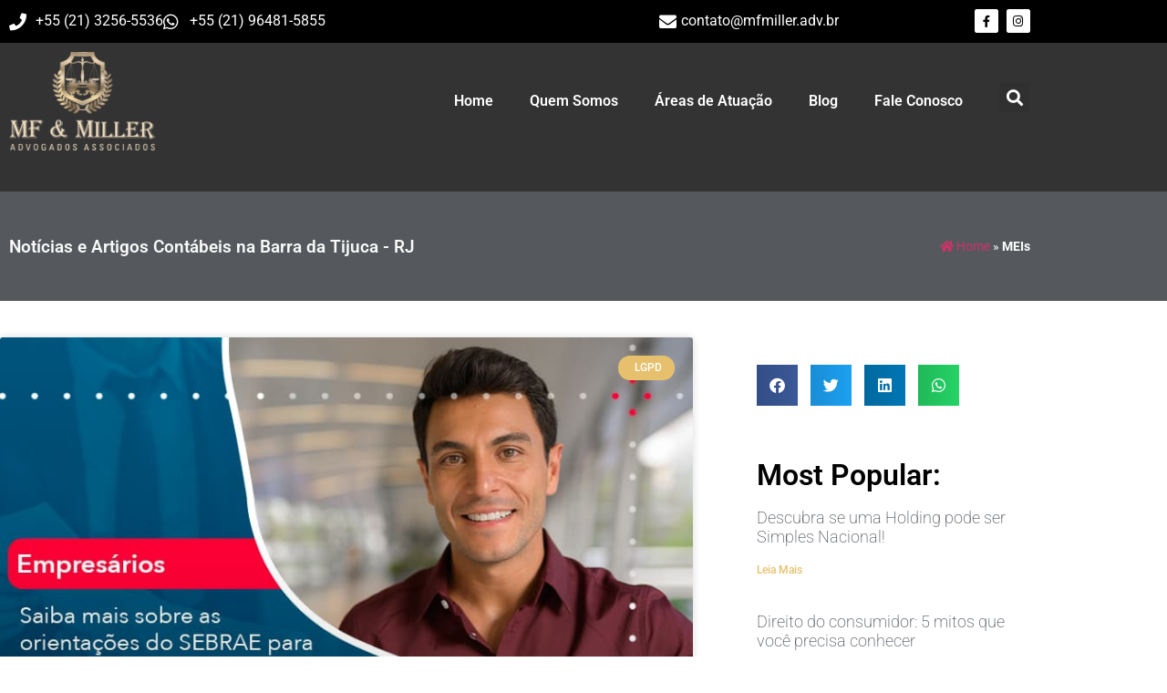

--- FILE ---
content_type: text/html; charset=UTF-8
request_url: https://mfmiller.adv.br/tags/meis/
body_size: 22505
content:
<!doctype html>
<html lang="pt-BR">
<head><meta charset="UTF-8"><script>if(navigator.userAgent.match(/MSIE|Internet Explorer/i)||navigator.userAgent.match(/Trident\/7\..*?rv:11/i)){var href=document.location.href;if(!href.match(/[?&]nowprocket/)){if(href.indexOf("?")==-1){if(href.indexOf("#")==-1){document.location.href=href+"?nowprocket=1"}else{document.location.href=href.replace("#","?nowprocket=1#")}}else{if(href.indexOf("#")==-1){document.location.href=href+"&nowprocket=1"}else{document.location.href=href.replace("#","&nowprocket=1#")}}}}</script><script>(()=>{class RocketLazyLoadScripts{constructor(){this.v="2.0.4",this.userEvents=["keydown","keyup","mousedown","mouseup","mousemove","mouseover","mouseout","touchmove","touchstart","touchend","touchcancel","wheel","click","dblclick","input"],this.attributeEvents=["onblur","onclick","oncontextmenu","ondblclick","onfocus","onmousedown","onmouseenter","onmouseleave","onmousemove","onmouseout","onmouseover","onmouseup","onmousewheel","onscroll","onsubmit"]}async t(){this.i(),this.o(),/iP(ad|hone)/.test(navigator.userAgent)&&this.h(),this.u(),this.l(this),this.m(),this.k(this),this.p(this),this._(),await Promise.all([this.R(),this.L()]),this.lastBreath=Date.now(),this.S(this),this.P(),this.D(),this.O(),this.M(),await this.C(this.delayedScripts.normal),await this.C(this.delayedScripts.defer),await this.C(this.delayedScripts.async),await this.T(),await this.F(),await this.j(),await this.A(),window.dispatchEvent(new Event("rocket-allScriptsLoaded")),this.everythingLoaded=!0,this.lastTouchEnd&&await new Promise(t=>setTimeout(t,500-Date.now()+this.lastTouchEnd)),this.I(),this.H(),this.U(),this.W()}i(){this.CSPIssue=sessionStorage.getItem("rocketCSPIssue"),document.addEventListener("securitypolicyviolation",t=>{this.CSPIssue||"script-src-elem"!==t.violatedDirective||"data"!==t.blockedURI||(this.CSPIssue=!0,sessionStorage.setItem("rocketCSPIssue",!0))},{isRocket:!0})}o(){window.addEventListener("pageshow",t=>{this.persisted=t.persisted,this.realWindowLoadedFired=!0},{isRocket:!0}),window.addEventListener("pagehide",()=>{this.onFirstUserAction=null},{isRocket:!0})}h(){let t;function e(e){t=e}window.addEventListener("touchstart",e,{isRocket:!0}),window.addEventListener("touchend",function i(o){o.changedTouches[0]&&t.changedTouches[0]&&Math.abs(o.changedTouches[0].pageX-t.changedTouches[0].pageX)<10&&Math.abs(o.changedTouches[0].pageY-t.changedTouches[0].pageY)<10&&o.timeStamp-t.timeStamp<200&&(window.removeEventListener("touchstart",e,{isRocket:!0}),window.removeEventListener("touchend",i,{isRocket:!0}),"INPUT"===o.target.tagName&&"text"===o.target.type||(o.target.dispatchEvent(new TouchEvent("touchend",{target:o.target,bubbles:!0})),o.target.dispatchEvent(new MouseEvent("mouseover",{target:o.target,bubbles:!0})),o.target.dispatchEvent(new PointerEvent("click",{target:o.target,bubbles:!0,cancelable:!0,detail:1,clientX:o.changedTouches[0].clientX,clientY:o.changedTouches[0].clientY})),event.preventDefault()))},{isRocket:!0})}q(t){this.userActionTriggered||("mousemove"!==t.type||this.firstMousemoveIgnored?"keyup"===t.type||"mouseover"===t.type||"mouseout"===t.type||(this.userActionTriggered=!0,this.onFirstUserAction&&this.onFirstUserAction()):this.firstMousemoveIgnored=!0),"click"===t.type&&t.preventDefault(),t.stopPropagation(),t.stopImmediatePropagation(),"touchstart"===this.lastEvent&&"touchend"===t.type&&(this.lastTouchEnd=Date.now()),"click"===t.type&&(this.lastTouchEnd=0),this.lastEvent=t.type,t.composedPath&&t.composedPath()[0].getRootNode()instanceof ShadowRoot&&(t.rocketTarget=t.composedPath()[0]),this.savedUserEvents.push(t)}u(){this.savedUserEvents=[],this.userEventHandler=this.q.bind(this),this.userEvents.forEach(t=>window.addEventListener(t,this.userEventHandler,{passive:!1,isRocket:!0})),document.addEventListener("visibilitychange",this.userEventHandler,{isRocket:!0})}U(){this.userEvents.forEach(t=>window.removeEventListener(t,this.userEventHandler,{passive:!1,isRocket:!0})),document.removeEventListener("visibilitychange",this.userEventHandler,{isRocket:!0}),this.savedUserEvents.forEach(t=>{(t.rocketTarget||t.target).dispatchEvent(new window[t.constructor.name](t.type,t))})}m(){const t="return false",e=Array.from(this.attributeEvents,t=>"data-rocket-"+t),i="["+this.attributeEvents.join("],[")+"]",o="[data-rocket-"+this.attributeEvents.join("],[data-rocket-")+"]",s=(e,i,o)=>{o&&o!==t&&(e.setAttribute("data-rocket-"+i,o),e["rocket"+i]=new Function("event",o),e.setAttribute(i,t))};new MutationObserver(t=>{for(const n of t)"attributes"===n.type&&(n.attributeName.startsWith("data-rocket-")||this.everythingLoaded?n.attributeName.startsWith("data-rocket-")&&this.everythingLoaded&&this.N(n.target,n.attributeName.substring(12)):s(n.target,n.attributeName,n.target.getAttribute(n.attributeName))),"childList"===n.type&&n.addedNodes.forEach(t=>{if(t.nodeType===Node.ELEMENT_NODE)if(this.everythingLoaded)for(const i of[t,...t.querySelectorAll(o)])for(const t of i.getAttributeNames())e.includes(t)&&this.N(i,t.substring(12));else for(const e of[t,...t.querySelectorAll(i)])for(const t of e.getAttributeNames())this.attributeEvents.includes(t)&&s(e,t,e.getAttribute(t))})}).observe(document,{subtree:!0,childList:!0,attributeFilter:[...this.attributeEvents,...e]})}I(){this.attributeEvents.forEach(t=>{document.querySelectorAll("[data-rocket-"+t+"]").forEach(e=>{this.N(e,t)})})}N(t,e){const i=t.getAttribute("data-rocket-"+e);i&&(t.setAttribute(e,i),t.removeAttribute("data-rocket-"+e))}k(t){Object.defineProperty(HTMLElement.prototype,"onclick",{get(){return this.rocketonclick||null},set(e){this.rocketonclick=e,this.setAttribute(t.everythingLoaded?"onclick":"data-rocket-onclick","this.rocketonclick(event)")}})}S(t){function e(e,i){let o=e[i];e[i]=null,Object.defineProperty(e,i,{get:()=>o,set(s){t.everythingLoaded?o=s:e["rocket"+i]=o=s}})}e(document,"onreadystatechange"),e(window,"onload"),e(window,"onpageshow");try{Object.defineProperty(document,"readyState",{get:()=>t.rocketReadyState,set(e){t.rocketReadyState=e},configurable:!0}),document.readyState="loading"}catch(t){console.log("WPRocket DJE readyState conflict, bypassing")}}l(t){this.originalAddEventListener=EventTarget.prototype.addEventListener,this.originalRemoveEventListener=EventTarget.prototype.removeEventListener,this.savedEventListeners=[],EventTarget.prototype.addEventListener=function(e,i,o){o&&o.isRocket||!t.B(e,this)&&!t.userEvents.includes(e)||t.B(e,this)&&!t.userActionTriggered||e.startsWith("rocket-")||t.everythingLoaded?t.originalAddEventListener.call(this,e,i,o):(t.savedEventListeners.push({target:this,remove:!1,type:e,func:i,options:o}),"mouseenter"!==e&&"mouseleave"!==e||t.originalAddEventListener.call(this,e,t.savedUserEvents.push,o))},EventTarget.prototype.removeEventListener=function(e,i,o){o&&o.isRocket||!t.B(e,this)&&!t.userEvents.includes(e)||t.B(e,this)&&!t.userActionTriggered||e.startsWith("rocket-")||t.everythingLoaded?t.originalRemoveEventListener.call(this,e,i,o):t.savedEventListeners.push({target:this,remove:!0,type:e,func:i,options:o})}}J(t,e){this.savedEventListeners=this.savedEventListeners.filter(i=>{let o=i.type,s=i.target||window;return e!==o||t!==s||(this.B(o,s)&&(i.type="rocket-"+o),this.$(i),!1)})}H(){EventTarget.prototype.addEventListener=this.originalAddEventListener,EventTarget.prototype.removeEventListener=this.originalRemoveEventListener,this.savedEventListeners.forEach(t=>this.$(t))}$(t){t.remove?this.originalRemoveEventListener.call(t.target,t.type,t.func,t.options):this.originalAddEventListener.call(t.target,t.type,t.func,t.options)}p(t){let e;function i(e){return t.everythingLoaded?e:e.split(" ").map(t=>"load"===t||t.startsWith("load.")?"rocket-jquery-load":t).join(" ")}function o(o){function s(e){const s=o.fn[e];o.fn[e]=o.fn.init.prototype[e]=function(){return this[0]===window&&t.userActionTriggered&&("string"==typeof arguments[0]||arguments[0]instanceof String?arguments[0]=i(arguments[0]):"object"==typeof arguments[0]&&Object.keys(arguments[0]).forEach(t=>{const e=arguments[0][t];delete arguments[0][t],arguments[0][i(t)]=e})),s.apply(this,arguments),this}}if(o&&o.fn&&!t.allJQueries.includes(o)){const e={DOMContentLoaded:[],"rocket-DOMContentLoaded":[]};for(const t in e)document.addEventListener(t,()=>{e[t].forEach(t=>t())},{isRocket:!0});o.fn.ready=o.fn.init.prototype.ready=function(i){function s(){parseInt(o.fn.jquery)>2?setTimeout(()=>i.bind(document)(o)):i.bind(document)(o)}return"function"==typeof i&&(t.realDomReadyFired?!t.userActionTriggered||t.fauxDomReadyFired?s():e["rocket-DOMContentLoaded"].push(s):e.DOMContentLoaded.push(s)),o([])},s("on"),s("one"),s("off"),t.allJQueries.push(o)}e=o}t.allJQueries=[],o(window.jQuery),Object.defineProperty(window,"jQuery",{get:()=>e,set(t){o(t)}})}P(){const t=new Map;document.write=document.writeln=function(e){const i=document.currentScript,o=document.createRange(),s=i.parentElement;let n=t.get(i);void 0===n&&(n=i.nextSibling,t.set(i,n));const c=document.createDocumentFragment();o.setStart(c,0),c.appendChild(o.createContextualFragment(e)),s.insertBefore(c,n)}}async R(){return new Promise(t=>{this.userActionTriggered?t():this.onFirstUserAction=t})}async L(){return new Promise(t=>{document.addEventListener("DOMContentLoaded",()=>{this.realDomReadyFired=!0,t()},{isRocket:!0})})}async j(){return this.realWindowLoadedFired?Promise.resolve():new Promise(t=>{window.addEventListener("load",t,{isRocket:!0})})}M(){this.pendingScripts=[];this.scriptsMutationObserver=new MutationObserver(t=>{for(const e of t)e.addedNodes.forEach(t=>{"SCRIPT"!==t.tagName||t.noModule||t.isWPRocket||this.pendingScripts.push({script:t,promise:new Promise(e=>{const i=()=>{const i=this.pendingScripts.findIndex(e=>e.script===t);i>=0&&this.pendingScripts.splice(i,1),e()};t.addEventListener("load",i,{isRocket:!0}),t.addEventListener("error",i,{isRocket:!0}),setTimeout(i,1e3)})})})}),this.scriptsMutationObserver.observe(document,{childList:!0,subtree:!0})}async F(){await this.X(),this.pendingScripts.length?(await this.pendingScripts[0].promise,await this.F()):this.scriptsMutationObserver.disconnect()}D(){this.delayedScripts={normal:[],async:[],defer:[]},document.querySelectorAll("script[type$=rocketlazyloadscript]").forEach(t=>{t.hasAttribute("data-rocket-src")?t.hasAttribute("async")&&!1!==t.async?this.delayedScripts.async.push(t):t.hasAttribute("defer")&&!1!==t.defer||"module"===t.getAttribute("data-rocket-type")?this.delayedScripts.defer.push(t):this.delayedScripts.normal.push(t):this.delayedScripts.normal.push(t)})}async _(){await this.L();let t=[];document.querySelectorAll("script[type$=rocketlazyloadscript][data-rocket-src]").forEach(e=>{let i=e.getAttribute("data-rocket-src");if(i&&!i.startsWith("data:")){i.startsWith("//")&&(i=location.protocol+i);try{const o=new URL(i).origin;o!==location.origin&&t.push({src:o,crossOrigin:e.crossOrigin||"module"===e.getAttribute("data-rocket-type")})}catch(t){}}}),t=[...new Map(t.map(t=>[JSON.stringify(t),t])).values()],this.Y(t,"preconnect")}async G(t){if(await this.K(),!0!==t.noModule||!("noModule"in HTMLScriptElement.prototype))return new Promise(e=>{let i;function o(){(i||t).setAttribute("data-rocket-status","executed"),e()}try{if(navigator.userAgent.includes("Firefox/")||""===navigator.vendor||this.CSPIssue)i=document.createElement("script"),[...t.attributes].forEach(t=>{let e=t.nodeName;"type"!==e&&("data-rocket-type"===e&&(e="type"),"data-rocket-src"===e&&(e="src"),i.setAttribute(e,t.nodeValue))}),t.text&&(i.text=t.text),t.nonce&&(i.nonce=t.nonce),i.hasAttribute("src")?(i.addEventListener("load",o,{isRocket:!0}),i.addEventListener("error",()=>{i.setAttribute("data-rocket-status","failed-network"),e()},{isRocket:!0}),setTimeout(()=>{i.isConnected||e()},1)):(i.text=t.text,o()),i.isWPRocket=!0,t.parentNode.replaceChild(i,t);else{const i=t.getAttribute("data-rocket-type"),s=t.getAttribute("data-rocket-src");i?(t.type=i,t.removeAttribute("data-rocket-type")):t.removeAttribute("type"),t.addEventListener("load",o,{isRocket:!0}),t.addEventListener("error",i=>{this.CSPIssue&&i.target.src.startsWith("data:")?(console.log("WPRocket: CSP fallback activated"),t.removeAttribute("src"),this.G(t).then(e)):(t.setAttribute("data-rocket-status","failed-network"),e())},{isRocket:!0}),s?(t.fetchPriority="high",t.removeAttribute("data-rocket-src"),t.src=s):t.src="data:text/javascript;base64,"+window.btoa(unescape(encodeURIComponent(t.text)))}}catch(i){t.setAttribute("data-rocket-status","failed-transform"),e()}});t.setAttribute("data-rocket-status","skipped")}async C(t){const e=t.shift();return e?(e.isConnected&&await this.G(e),this.C(t)):Promise.resolve()}O(){this.Y([...this.delayedScripts.normal,...this.delayedScripts.defer,...this.delayedScripts.async],"preload")}Y(t,e){this.trash=this.trash||[];let i=!0;var o=document.createDocumentFragment();t.forEach(t=>{const s=t.getAttribute&&t.getAttribute("data-rocket-src")||t.src;if(s&&!s.startsWith("data:")){const n=document.createElement("link");n.href=s,n.rel=e,"preconnect"!==e&&(n.as="script",n.fetchPriority=i?"high":"low"),t.getAttribute&&"module"===t.getAttribute("data-rocket-type")&&(n.crossOrigin=!0),t.crossOrigin&&(n.crossOrigin=t.crossOrigin),t.integrity&&(n.integrity=t.integrity),t.nonce&&(n.nonce=t.nonce),o.appendChild(n),this.trash.push(n),i=!1}}),document.head.appendChild(o)}W(){this.trash.forEach(t=>t.remove())}async T(){try{document.readyState="interactive"}catch(t){}this.fauxDomReadyFired=!0;try{await this.K(),this.J(document,"readystatechange"),document.dispatchEvent(new Event("rocket-readystatechange")),await this.K(),document.rocketonreadystatechange&&document.rocketonreadystatechange(),await this.K(),this.J(document,"DOMContentLoaded"),document.dispatchEvent(new Event("rocket-DOMContentLoaded")),await this.K(),this.J(window,"DOMContentLoaded"),window.dispatchEvent(new Event("rocket-DOMContentLoaded"))}catch(t){console.error(t)}}async A(){try{document.readyState="complete"}catch(t){}try{await this.K(),this.J(document,"readystatechange"),document.dispatchEvent(new Event("rocket-readystatechange")),await this.K(),document.rocketonreadystatechange&&document.rocketonreadystatechange(),await this.K(),this.J(window,"load"),window.dispatchEvent(new Event("rocket-load")),await this.K(),window.rocketonload&&window.rocketonload(),await this.K(),this.allJQueries.forEach(t=>t(window).trigger("rocket-jquery-load")),await this.K(),this.J(window,"pageshow");const t=new Event("rocket-pageshow");t.persisted=this.persisted,window.dispatchEvent(t),await this.K(),window.rocketonpageshow&&window.rocketonpageshow({persisted:this.persisted})}catch(t){console.error(t)}}async K(){Date.now()-this.lastBreath>45&&(await this.X(),this.lastBreath=Date.now())}async X(){return document.hidden?new Promise(t=>setTimeout(t)):new Promise(t=>requestAnimationFrame(t))}B(t,e){return e===document&&"readystatechange"===t||(e===document&&"DOMContentLoaded"===t||(e===window&&"DOMContentLoaded"===t||(e===window&&"load"===t||e===window&&"pageshow"===t)))}static run(){(new RocketLazyLoadScripts).t()}}RocketLazyLoadScripts.run()})();</script>
	
	<meta name="viewport" content="width=device-width, initial-scale=1">
	<link rel="profile" href="https://gmpg.org/xfn/11">
	<meta name='robots' content='index, follow, max-image-preview:large, max-snippet:-1, max-video-preview:-1' />
	<style>img:is([sizes="auto" i], [sizes^="auto," i]) { contain-intrinsic-size: 3000px 1500px }</style>
	
	<!-- This site is optimized with the Yoast SEO plugin v26.7 - https://yoast.com/wordpress/plugins/seo/ -->
	<title>MEIs - 1 - Escritório de Advocacia na Barra da Tijuca - RJ</title>
	<meta name="description" content="MEIs - Procurando ficar mais informado sobre o que acontece no mundo contábil? Então, acesse já nosso blog e se atualize com notícias e artigos contábeis. Confira! - 1 - Escritório de Advocacia na Barra da Tijuca - RJ" />
	<link rel="canonical" href="https://mfmiller.adv.br/tags/meis/" />
	<meta property="og:locale" content="pt_BR" />
	<meta property="og:type" content="article" />
	<meta property="og:title" content="MEIs - 1 - Escritório de Advocacia na Barra da Tijuca - RJ" />
	<meta property="og:description" content="MEIs - Procurando ficar mais informado sobre o que acontece no mundo contábil? Então, acesse já nosso blog e se atualize com notícias e artigos contábeis. Confira! - 1 - Escritório de Advocacia na Barra da Tijuca - RJ" />
	<meta property="og:url" content="https://mfmiller.adv.br/tags/meis/" />
	<meta property="og:site_name" content="Notícias e Artigos Contábeis na Barra da Tijuca - RJ | MF Miller Advogados" />
	<meta name="twitter:card" content="summary_large_image" />
	<script type="application/ld+json" class="yoast-schema-graph">{"@context":"https://schema.org","@graph":[{"@type":"CollectionPage","@id":"https://mfmiller.adv.br/tags/meis/","url":"https://mfmiller.adv.br/tags/meis/","name":"MEIs - 1 - Escritório de Advocacia na Barra da Tijuca - RJ","isPartOf":{"@id":"https://mfmiller.adv.br/#website"},"primaryImageOfPage":{"@id":"https://mfmiller.adv.br/tags/meis/#primaryimage"},"image":{"@id":"https://mfmiller.adv.br/tags/meis/#primaryimage"},"thumbnailUrl":"https://mfmiller.adv.br/wp-content/uploads/2021/01/saiba-mais-sobre-as-orientacoes-do-sebrae-para-pequenos-negocios-se-adequarem-em-relacao-a-lgpd-1.jpg","description":"MEIs - Procurando ficar mais informado sobre o que acontece no mundo contábil? Então, acesse já nosso blog e se atualize com notícias e artigos contábeis. Confira! - 1 - Escritório de Advocacia na Barra da Tijuca - RJ","breadcrumb":{"@id":"https://mfmiller.adv.br/tags/meis/#breadcrumb"},"inLanguage":"pt-BR"},{"@type":"ImageObject","inLanguage":"pt-BR","@id":"https://mfmiller.adv.br/tags/meis/#primaryimage","url":"https://mfmiller.adv.br/wp-content/uploads/2021/01/saiba-mais-sobre-as-orientacoes-do-sebrae-para-pequenos-negocios-se-adequarem-em-relacao-a-lgpd-1.jpg","contentUrl":"https://mfmiller.adv.br/wp-content/uploads/2021/01/saiba-mais-sobre-as-orientacoes-do-sebrae-para-pequenos-negocios-se-adequarem-em-relacao-a-lgpd-1.jpg","width":800,"height":500,"caption":"Saiba Mais Sobre As Orientacoes Do Sebrae Para Pequenos Negocios Se Adequarem Em Relacao A Lgpd (1) - Abrir Empresa Simples"},{"@type":"BreadcrumbList","@id":"https://mfmiller.adv.br/tags/meis/#breadcrumb","itemListElement":[{"@type":"ListItem","position":1,"name":"Home","item":"https://mfmiller.adv.br/"},{"@type":"ListItem","position":2,"name":"MEIs"}]},{"@type":"WebSite","@id":"https://mfmiller.adv.br/#website","url":"https://mfmiller.adv.br/","name":"Notícias e Artigos Contábeis na Barra da Tijuca - RJ | MF Miller Advogados","description":"Procurando ficar mais informado sobre o que acontece no mundo contábil? Então, acesse já nosso blog e se atualize com notícias e artigos contábeis. Confira!","publisher":{"@id":"https://mfmiller.adv.br/#organization"},"potentialAction":[{"@type":"SearchAction","target":{"@type":"EntryPoint","urlTemplate":"https://mfmiller.adv.br/?s={search_term_string}"},"query-input":{"@type":"PropertyValueSpecification","valueRequired":true,"valueName":"search_term_string"}}],"inLanguage":"pt-BR"},{"@type":"Organization","@id":"https://mfmiller.adv.br/#organization","name":"MF & Miller Advogados Associados","url":"https://mfmiller.adv.br/","logo":{"@type":"ImageObject","inLanguage":"pt-BR","@id":"https://mfmiller.adv.br/#/schema/logo/image/","url":"https://mfmiller.adv.br/wp-content/uploads/2020/08/MF-Miller-Logo-1.jpg","contentUrl":"https://mfmiller.adv.br/wp-content/uploads/2020/08/MF-Miller-Logo-1.jpg","width":300,"height":300,"caption":"MF & Miller Advogados Associados"},"image":{"@id":"https://mfmiller.adv.br/#/schema/logo/image/"},"sameAs":["https://www.facebook.com/mfmilleradv"]}]}</script>
	<!-- / Yoast SEO plugin. -->



<link rel='stylesheet' id='wp-block-library-css' href='https://mfmiller.adv.br/wp-includes/css/dist/block-library/style.min.css' media='all' />
<style id='joinchat-button-style-inline-css'>
.wp-block-joinchat-button{border:none!important;text-align:center}.wp-block-joinchat-button figure{display:table;margin:0 auto;padding:0}.wp-block-joinchat-button figcaption{font:normal normal 400 .6em/2em var(--wp--preset--font-family--system-font,sans-serif);margin:0;padding:0}.wp-block-joinchat-button .joinchat-button__qr{background-color:#fff;border:6px solid #25d366;border-radius:30px;box-sizing:content-box;display:block;height:200px;margin:auto;overflow:hidden;padding:10px;width:200px}.wp-block-joinchat-button .joinchat-button__qr canvas,.wp-block-joinchat-button .joinchat-button__qr img{display:block;margin:auto}.wp-block-joinchat-button .joinchat-button__link{align-items:center;background-color:#25d366;border:6px solid #25d366;border-radius:30px;display:inline-flex;flex-flow:row nowrap;justify-content:center;line-height:1.25em;margin:0 auto;text-decoration:none}.wp-block-joinchat-button .joinchat-button__link:before{background:transparent var(--joinchat-ico) no-repeat center;background-size:100%;content:"";display:block;height:1.5em;margin:-.75em .75em -.75em 0;width:1.5em}.wp-block-joinchat-button figure+.joinchat-button__link{margin-top:10px}@media (orientation:landscape)and (min-height:481px),(orientation:portrait)and (min-width:481px){.wp-block-joinchat-button.joinchat-button--qr-only figure+.joinchat-button__link{display:none}}@media (max-width:480px),(orientation:landscape)and (max-height:480px){.wp-block-joinchat-button figure{display:none}}

</style>
<style id='global-styles-inline-css'>
:root{--wp--preset--aspect-ratio--square: 1;--wp--preset--aspect-ratio--4-3: 4/3;--wp--preset--aspect-ratio--3-4: 3/4;--wp--preset--aspect-ratio--3-2: 3/2;--wp--preset--aspect-ratio--2-3: 2/3;--wp--preset--aspect-ratio--16-9: 16/9;--wp--preset--aspect-ratio--9-16: 9/16;--wp--preset--color--black: #000000;--wp--preset--color--cyan-bluish-gray: #abb8c3;--wp--preset--color--white: #ffffff;--wp--preset--color--pale-pink: #f78da7;--wp--preset--color--vivid-red: #cf2e2e;--wp--preset--color--luminous-vivid-orange: #ff6900;--wp--preset--color--luminous-vivid-amber: #fcb900;--wp--preset--color--light-green-cyan: #7bdcb5;--wp--preset--color--vivid-green-cyan: #00d084;--wp--preset--color--pale-cyan-blue: #8ed1fc;--wp--preset--color--vivid-cyan-blue: #0693e3;--wp--preset--color--vivid-purple: #9b51e0;--wp--preset--gradient--vivid-cyan-blue-to-vivid-purple: linear-gradient(135deg,rgba(6,147,227,1) 0%,rgb(155,81,224) 100%);--wp--preset--gradient--light-green-cyan-to-vivid-green-cyan: linear-gradient(135deg,rgb(122,220,180) 0%,rgb(0,208,130) 100%);--wp--preset--gradient--luminous-vivid-amber-to-luminous-vivid-orange: linear-gradient(135deg,rgba(252,185,0,1) 0%,rgba(255,105,0,1) 100%);--wp--preset--gradient--luminous-vivid-orange-to-vivid-red: linear-gradient(135deg,rgba(255,105,0,1) 0%,rgb(207,46,46) 100%);--wp--preset--gradient--very-light-gray-to-cyan-bluish-gray: linear-gradient(135deg,rgb(238,238,238) 0%,rgb(169,184,195) 100%);--wp--preset--gradient--cool-to-warm-spectrum: linear-gradient(135deg,rgb(74,234,220) 0%,rgb(151,120,209) 20%,rgb(207,42,186) 40%,rgb(238,44,130) 60%,rgb(251,105,98) 80%,rgb(254,248,76) 100%);--wp--preset--gradient--blush-light-purple: linear-gradient(135deg,rgb(255,206,236) 0%,rgb(152,150,240) 100%);--wp--preset--gradient--blush-bordeaux: linear-gradient(135deg,rgb(254,205,165) 0%,rgb(254,45,45) 50%,rgb(107,0,62) 100%);--wp--preset--gradient--luminous-dusk: linear-gradient(135deg,rgb(255,203,112) 0%,rgb(199,81,192) 50%,rgb(65,88,208) 100%);--wp--preset--gradient--pale-ocean: linear-gradient(135deg,rgb(255,245,203) 0%,rgb(182,227,212) 50%,rgb(51,167,181) 100%);--wp--preset--gradient--electric-grass: linear-gradient(135deg,rgb(202,248,128) 0%,rgb(113,206,126) 100%);--wp--preset--gradient--midnight: linear-gradient(135deg,rgb(2,3,129) 0%,rgb(40,116,252) 100%);--wp--preset--font-size--small: 13px;--wp--preset--font-size--medium: 20px;--wp--preset--font-size--large: 36px;--wp--preset--font-size--x-large: 42px;--wp--preset--spacing--20: 0.44rem;--wp--preset--spacing--30: 0.67rem;--wp--preset--spacing--40: 1rem;--wp--preset--spacing--50: 1.5rem;--wp--preset--spacing--60: 2.25rem;--wp--preset--spacing--70: 3.38rem;--wp--preset--spacing--80: 5.06rem;--wp--preset--shadow--natural: 6px 6px 9px rgba(0, 0, 0, 0.2);--wp--preset--shadow--deep: 12px 12px 50px rgba(0, 0, 0, 0.4);--wp--preset--shadow--sharp: 6px 6px 0px rgba(0, 0, 0, 0.2);--wp--preset--shadow--outlined: 6px 6px 0px -3px rgba(255, 255, 255, 1), 6px 6px rgba(0, 0, 0, 1);--wp--preset--shadow--crisp: 6px 6px 0px rgba(0, 0, 0, 1);}:root { --wp--style--global--content-size: 800px;--wp--style--global--wide-size: 1200px; }:where(body) { margin: 0; }.wp-site-blocks > .alignleft { float: left; margin-right: 2em; }.wp-site-blocks > .alignright { float: right; margin-left: 2em; }.wp-site-blocks > .aligncenter { justify-content: center; margin-left: auto; margin-right: auto; }:where(.wp-site-blocks) > * { margin-block-start: 24px; margin-block-end: 0; }:where(.wp-site-blocks) > :first-child { margin-block-start: 0; }:where(.wp-site-blocks) > :last-child { margin-block-end: 0; }:root { --wp--style--block-gap: 24px; }:root :where(.is-layout-flow) > :first-child{margin-block-start: 0;}:root :where(.is-layout-flow) > :last-child{margin-block-end: 0;}:root :where(.is-layout-flow) > *{margin-block-start: 24px;margin-block-end: 0;}:root :where(.is-layout-constrained) > :first-child{margin-block-start: 0;}:root :where(.is-layout-constrained) > :last-child{margin-block-end: 0;}:root :where(.is-layout-constrained) > *{margin-block-start: 24px;margin-block-end: 0;}:root :where(.is-layout-flex){gap: 24px;}:root :where(.is-layout-grid){gap: 24px;}.is-layout-flow > .alignleft{float: left;margin-inline-start: 0;margin-inline-end: 2em;}.is-layout-flow > .alignright{float: right;margin-inline-start: 2em;margin-inline-end: 0;}.is-layout-flow > .aligncenter{margin-left: auto !important;margin-right: auto !important;}.is-layout-constrained > .alignleft{float: left;margin-inline-start: 0;margin-inline-end: 2em;}.is-layout-constrained > .alignright{float: right;margin-inline-start: 2em;margin-inline-end: 0;}.is-layout-constrained > .aligncenter{margin-left: auto !important;margin-right: auto !important;}.is-layout-constrained > :where(:not(.alignleft):not(.alignright):not(.alignfull)){max-width: var(--wp--style--global--content-size);margin-left: auto !important;margin-right: auto !important;}.is-layout-constrained > .alignwide{max-width: var(--wp--style--global--wide-size);}body .is-layout-flex{display: flex;}.is-layout-flex{flex-wrap: wrap;align-items: center;}.is-layout-flex > :is(*, div){margin: 0;}body .is-layout-grid{display: grid;}.is-layout-grid > :is(*, div){margin: 0;}body{padding-top: 0px;padding-right: 0px;padding-bottom: 0px;padding-left: 0px;}a:where(:not(.wp-element-button)){text-decoration: underline;}:root :where(.wp-element-button, .wp-block-button__link){background-color: #32373c;border-width: 0;color: #fff;font-family: inherit;font-size: inherit;line-height: inherit;padding: calc(0.667em + 2px) calc(1.333em + 2px);text-decoration: none;}.has-black-color{color: var(--wp--preset--color--black) !important;}.has-cyan-bluish-gray-color{color: var(--wp--preset--color--cyan-bluish-gray) !important;}.has-white-color{color: var(--wp--preset--color--white) !important;}.has-pale-pink-color{color: var(--wp--preset--color--pale-pink) !important;}.has-vivid-red-color{color: var(--wp--preset--color--vivid-red) !important;}.has-luminous-vivid-orange-color{color: var(--wp--preset--color--luminous-vivid-orange) !important;}.has-luminous-vivid-amber-color{color: var(--wp--preset--color--luminous-vivid-amber) !important;}.has-light-green-cyan-color{color: var(--wp--preset--color--light-green-cyan) !important;}.has-vivid-green-cyan-color{color: var(--wp--preset--color--vivid-green-cyan) !important;}.has-pale-cyan-blue-color{color: var(--wp--preset--color--pale-cyan-blue) !important;}.has-vivid-cyan-blue-color{color: var(--wp--preset--color--vivid-cyan-blue) !important;}.has-vivid-purple-color{color: var(--wp--preset--color--vivid-purple) !important;}.has-black-background-color{background-color: var(--wp--preset--color--black) !important;}.has-cyan-bluish-gray-background-color{background-color: var(--wp--preset--color--cyan-bluish-gray) !important;}.has-white-background-color{background-color: var(--wp--preset--color--white) !important;}.has-pale-pink-background-color{background-color: var(--wp--preset--color--pale-pink) !important;}.has-vivid-red-background-color{background-color: var(--wp--preset--color--vivid-red) !important;}.has-luminous-vivid-orange-background-color{background-color: var(--wp--preset--color--luminous-vivid-orange) !important;}.has-luminous-vivid-amber-background-color{background-color: var(--wp--preset--color--luminous-vivid-amber) !important;}.has-light-green-cyan-background-color{background-color: var(--wp--preset--color--light-green-cyan) !important;}.has-vivid-green-cyan-background-color{background-color: var(--wp--preset--color--vivid-green-cyan) !important;}.has-pale-cyan-blue-background-color{background-color: var(--wp--preset--color--pale-cyan-blue) !important;}.has-vivid-cyan-blue-background-color{background-color: var(--wp--preset--color--vivid-cyan-blue) !important;}.has-vivid-purple-background-color{background-color: var(--wp--preset--color--vivid-purple) !important;}.has-black-border-color{border-color: var(--wp--preset--color--black) !important;}.has-cyan-bluish-gray-border-color{border-color: var(--wp--preset--color--cyan-bluish-gray) !important;}.has-white-border-color{border-color: var(--wp--preset--color--white) !important;}.has-pale-pink-border-color{border-color: var(--wp--preset--color--pale-pink) !important;}.has-vivid-red-border-color{border-color: var(--wp--preset--color--vivid-red) !important;}.has-luminous-vivid-orange-border-color{border-color: var(--wp--preset--color--luminous-vivid-orange) !important;}.has-luminous-vivid-amber-border-color{border-color: var(--wp--preset--color--luminous-vivid-amber) !important;}.has-light-green-cyan-border-color{border-color: var(--wp--preset--color--light-green-cyan) !important;}.has-vivid-green-cyan-border-color{border-color: var(--wp--preset--color--vivid-green-cyan) !important;}.has-pale-cyan-blue-border-color{border-color: var(--wp--preset--color--pale-cyan-blue) !important;}.has-vivid-cyan-blue-border-color{border-color: var(--wp--preset--color--vivid-cyan-blue) !important;}.has-vivid-purple-border-color{border-color: var(--wp--preset--color--vivid-purple) !important;}.has-vivid-cyan-blue-to-vivid-purple-gradient-background{background: var(--wp--preset--gradient--vivid-cyan-blue-to-vivid-purple) !important;}.has-light-green-cyan-to-vivid-green-cyan-gradient-background{background: var(--wp--preset--gradient--light-green-cyan-to-vivid-green-cyan) !important;}.has-luminous-vivid-amber-to-luminous-vivid-orange-gradient-background{background: var(--wp--preset--gradient--luminous-vivid-amber-to-luminous-vivid-orange) !important;}.has-luminous-vivid-orange-to-vivid-red-gradient-background{background: var(--wp--preset--gradient--luminous-vivid-orange-to-vivid-red) !important;}.has-very-light-gray-to-cyan-bluish-gray-gradient-background{background: var(--wp--preset--gradient--very-light-gray-to-cyan-bluish-gray) !important;}.has-cool-to-warm-spectrum-gradient-background{background: var(--wp--preset--gradient--cool-to-warm-spectrum) !important;}.has-blush-light-purple-gradient-background{background: var(--wp--preset--gradient--blush-light-purple) !important;}.has-blush-bordeaux-gradient-background{background: var(--wp--preset--gradient--blush-bordeaux) !important;}.has-luminous-dusk-gradient-background{background: var(--wp--preset--gradient--luminous-dusk) !important;}.has-pale-ocean-gradient-background{background: var(--wp--preset--gradient--pale-ocean) !important;}.has-electric-grass-gradient-background{background: var(--wp--preset--gradient--electric-grass) !important;}.has-midnight-gradient-background{background: var(--wp--preset--gradient--midnight) !important;}.has-small-font-size{font-size: var(--wp--preset--font-size--small) !important;}.has-medium-font-size{font-size: var(--wp--preset--font-size--medium) !important;}.has-large-font-size{font-size: var(--wp--preset--font-size--large) !important;}.has-x-large-font-size{font-size: var(--wp--preset--font-size--x-large) !important;}
:root :where(.wp-block-pullquote){font-size: 1.5em;line-height: 1.6;}
</style>
<link rel='stylesheet' id='cookie-notice-front-css' href='https://mfmiller.adv.br/wp-content/plugins/cookie-notice/css/front.min.css' media='all' />
<link data-minify="1" rel='stylesheet' id='dpg-seo-css' href='https://mfmiller.adv.br/wp-content/cache/min/1/wp-content/plugins/dpg-seo/public/css/dpg-seo-public.css?ver=1767895420' media='all' />
<link rel='stylesheet' id='ez-toc-css' href='https://mfmiller.adv.br/wp-content/plugins/easy-table-of-contents/assets/css/screen.min.css' media='all' />
<style id='ez-toc-inline-css'>
div#ez-toc-container .ez-toc-title {font-size: 120%;}div#ez-toc-container .ez-toc-title {font-weight: 500;}div#ez-toc-container ul li , div#ez-toc-container ul li a {font-size: 95%;}div#ez-toc-container ul li , div#ez-toc-container ul li a {font-weight: 500;}div#ez-toc-container nav ul ul li {font-size: 90%;}.ez-toc-box-title {font-weight: bold; margin-bottom: 10px; text-align: center; text-transform: uppercase; letter-spacing: 1px; color: #666; padding-bottom: 5px;position:absolute;top:-4%;left:5%;background-color: inherit;transition: top 0.3s ease;}.ez-toc-box-title.toc-closed {top:-25%;}
</style>
<link data-minify="1" rel='stylesheet' id='hello-elementor-css' href='https://mfmiller.adv.br/wp-content/cache/min/1/wp-content/themes/hello-elementor/assets/css/reset.css?ver=1767895420' media='all' />
<link data-minify="1" rel='stylesheet' id='hello-elementor-theme-style-css' href='https://mfmiller.adv.br/wp-content/cache/min/1/wp-content/themes/hello-elementor/assets/css/theme.css?ver=1767895420' media='all' />
<link data-minify="1" rel='stylesheet' id='hello-elementor-header-footer-css' href='https://mfmiller.adv.br/wp-content/cache/min/1/wp-content/themes/hello-elementor/assets/css/header-footer.css?ver=1767895420' media='all' />
<link rel='stylesheet' id='elementor-frontend-css' href='https://mfmiller.adv.br/wp-content/plugins/elementor/assets/css/frontend.min.css' media='all' />
<link rel='stylesheet' id='widget-icon-list-css' href='https://mfmiller.adv.br/wp-content/plugins/elementor/assets/css/widget-icon-list.min.css' media='all' />
<link rel='stylesheet' id='widget-social-icons-css' href='https://mfmiller.adv.br/wp-content/plugins/elementor/assets/css/widget-social-icons.min.css' media='all' />
<link rel='stylesheet' id='e-apple-webkit-css' href='https://mfmiller.adv.br/wp-content/plugins/elementor/assets/css/conditionals/apple-webkit.min.css' media='all' />
<link rel='stylesheet' id='widget-image-css' href='https://mfmiller.adv.br/wp-content/plugins/elementor/assets/css/widget-image.min.css' media='all' />
<link rel='stylesheet' id='widget-nav-menu-css' href='https://mfmiller.adv.br/wp-content/plugins/elementor-pro/assets/css/widget-nav-menu.min.css' media='all' />
<link rel='stylesheet' id='widget-search-form-css' href='https://mfmiller.adv.br/wp-content/plugins/elementor-pro/assets/css/widget-search-form.min.css' media='all' />
<link rel='stylesheet' id='elementor-icons-shared-0-css' href='https://mfmiller.adv.br/wp-content/plugins/elementor/assets/lib/font-awesome/css/fontawesome.min.css' media='all' />
<link data-minify="1" rel='stylesheet' id='elementor-icons-fa-solid-css' href='https://mfmiller.adv.br/wp-content/cache/min/1/wp-content/plugins/elementor/assets/lib/font-awesome/css/solid.min.css?ver=1767895421' media='all' />
<link rel='stylesheet' id='e-sticky-css' href='https://mfmiller.adv.br/wp-content/plugins/elementor-pro/assets/css/modules/sticky.min.css' media='all' />
<link rel='stylesheet' id='widget-heading-css' href='https://mfmiller.adv.br/wp-content/plugins/elementor/assets/css/widget-heading.min.css' media='all' />
<link rel='stylesheet' id='e-animation-grow-css' href='https://mfmiller.adv.br/wp-content/plugins/elementor/assets/lib/animations/styles/e-animation-grow.min.css' media='all' />
<link rel='stylesheet' id='widget-posts-css' href='https://mfmiller.adv.br/wp-content/plugins/elementor-pro/assets/css/widget-posts.min.css' media='all' />
<link rel='stylesheet' id='widget-breadcrumbs-css' href='https://mfmiller.adv.br/wp-content/plugins/elementor-pro/assets/css/widget-breadcrumbs.min.css' media='all' />
<link rel='stylesheet' id='widget-share-buttons-css' href='https://mfmiller.adv.br/wp-content/plugins/elementor-pro/assets/css/widget-share-buttons.min.css' media='all' />
<link data-minify="1" rel='stylesheet' id='elementor-icons-fa-brands-css' href='https://mfmiller.adv.br/wp-content/cache/min/1/wp-content/plugins/elementor/assets/lib/font-awesome/css/brands.min.css?ver=1767895421' media='all' />
<link data-minify="1" rel='stylesheet' id='elementor-icons-css' href='https://mfmiller.adv.br/wp-content/cache/min/1/wp-content/plugins/elementor/assets/lib/eicons/css/elementor-icons.min.css?ver=1767895421' media='all' />
<link rel='stylesheet' id='elementor-post-7095-css' href='https://mfmiller.adv.br/wp-content/uploads/elementor/css/post-7095.css' media='all' />
<link data-minify="1" rel='stylesheet' id='font-awesome-5-all-css' href='https://mfmiller.adv.br/wp-content/cache/min/1/wp-content/plugins/elementor/assets/lib/font-awesome/css/all.min.css?ver=1767895421' media='all' />
<link rel='stylesheet' id='font-awesome-4-shim-css' href='https://mfmiller.adv.br/wp-content/plugins/elementor/assets/lib/font-awesome/css/v4-shims.min.css' media='all' />
<link rel='stylesheet' id='elementor-post-3034-css' href='https://mfmiller.adv.br/wp-content/uploads/elementor/css/post-3034.css' media='all' />
<link rel='stylesheet' id='elementor-post-3111-css' href='https://mfmiller.adv.br/wp-content/uploads/elementor/css/post-3111.css' media='all' />
<link rel='stylesheet' id='elementor-post-3017-css' href='https://mfmiller.adv.br/wp-content/uploads/elementor/css/post-3017.css' media='all' />
<link data-minify="1" rel='stylesheet' id='elementor-gf-local-roboto-css' href='https://mfmiller.adv.br/wp-content/cache/min/1/wp-content/uploads/elementor/google-fonts/css/roboto.css?ver=1767895421' media='all' />
<link data-minify="1" rel='stylesheet' id='elementor-gf-local-robotoslab-css' href='https://mfmiller.adv.br/wp-content/cache/min/1/wp-content/uploads/elementor/google-fonts/css/robotoslab.css?ver=1767895421' media='all' />
<script type="rocketlazyloadscript" data-rocket-src="https://mfmiller.adv.br/wp-includes/js/jquery/jquery.min.js" id="jquery-core-js" data-rocket-defer defer></script>
<script type="rocketlazyloadscript" data-rocket-src="https://mfmiller.adv.br/wp-includes/js/jquery/jquery-migrate.min.js" id="jquery-migrate-js" data-rocket-defer defer></script>
<script type="rocketlazyloadscript" data-minify="1" data-rocket-src="https://mfmiller.adv.br/wp-content/cache/min/1/wp-content/plugins/dpg-seo/public/js/dpg-seo-public.js?ver=1737632119" id="dpg-seo-js" data-rocket-defer defer></script>
<script type="rocketlazyloadscript" data-rocket-src="https://mfmiller.adv.br/wp-content/plugins/elementor/assets/lib/font-awesome/js/v4-shims.min.js" id="font-awesome-4-shim-js" data-rocket-defer defer></script>
<link rel="https://api.w.org/" href="https://mfmiller.adv.br/wp-json/" /><link rel="alternate" title="JSON" type="application/json" href="https://mfmiller.adv.br/wp-json/wp/v2/tags/1123" />  <meta name="referrer" content="always">
  <meta name="HandheldFriendly" content="True" />
  <meta name="MobileOptimized" content="320" />
  <meta name="mobile-web-app-capable" content="yes" />
  <meta name="apple-mobile-web-app-capable" content="yes" />
  <meta http-equiv="Accept-CH" content="Device-Memory">

  <meta name="google-site-verification" content="UUau6LyuJnHYpYmlJDfW1hUpBvByRQg_fGzZaSs9f_0" />
  <meta class="theme-color" name="theme-color" content="">
  <meta class="theme-color" name="msapplication-navbutton-color" content="">
  <meta class="theme-color" name="apple-mobile-web-app-status-bar-style" content="">
  
  <meta property="og:type" content="business.business" />
  <meta property="og:locale" content="pt_BR" />
  <!-- <meta property="og:image" content="" />
  <meta property="og:site_name" content="Base LP" /> -->

  <meta property="business:contact_data:website" content="https://mfmiller.adv.br" />
  <meta property="business:contact_data:phone_number" content="+55(21) 96481-5855" />
  <meta property="business:contact_data:fax_number" content="+55(21) 3256-5536" />
  <meta property="business:contact_data:street_address" content="Av. das Americas 4200 bl 04 Buenos Aires sl 609 Centro Empresarial Barra Shopping" />
  <meta property="business:contact_data:locality" content="Barra da Tijuca" />
  <meta property="business:contact_data:region" content="Rio de Janeiro/RJ" />
  <meta property="business:contact_data:postal_code" content="22640-102" />
  <meta property="business:contact_data:country_name" content="BR" />
  <meta name="geo.placename" content=", " />
  <meta name="geo.position" content="-22.999264,-43.353312" />
  <meta name="geo.region" content="pt-BR" />
		
  <meta property="place:location:latitude" content="-22.999264" />
  <meta property="place:location:longitude" content="-43.353312" />
  <meta name="copyright"content="MF & Miller Advogados Associados">
  <meta name="format-detection" content="telephone=no">

  <!-- <meta name="twitter:card" content="summary" />
  <meta name="twitter:image" content="" />
  <meta name="twitter:title" content="" />
  <meta name="twitter:description" content="" /> -->

  <!-- <link rel="shortcut icon" type="image/png" href="" /> -->

  <meta name="generator" content="Orgulhosamente criado e desenvolvido pelo Grupo DPG, empresa especialista em Marketing Digital Contábil" />
  <meta name="designer" content="Grupo DPG">
  <meta name="application-name" content="Grupo DPG, empresa especialista em Marketing Digital Contábil"/>

	<script type="application/ld+json">
		{
			"@context": "http://schema.org/",
			"@type": "LocalBusiness",
			"priceRange": "1000000",
			"name": "MF & Miller Advogados Associados",
			"url": "https://mfmiller.adv.br",
			"address": {
				"@type": "PostalAddress",
			
				"streetAddress": "Av. das Americas 4200 bl 04 Buenos Aires sl 609 Centro Empresarial Barra Shopping",
				"addressLocality": "Barra da Tijuca",
				"addressRegion": "Rio de Janeiro/RJ",
				"postalCode": "22640-102",
				"addressCountry": "BR"
			},
			"telephone": "+55(21) 96481-5855",
			"contactPoint": {
				"@type": "ContactPoint",
				"url": "https://mfmiller.adv.br/escritorio-de-advocacia-na-barra-da-tijuca/",				
				"email": "contato@mfmiller.adv.br",
				"contactType": "customer service"
			},			
			"image": "https://mfmiller.adv.br/wp-content/uploads/2020/08/MF-Miller-Logo-1.jpg",
			"logo": "https://mfmiller.adv.br/wp-content/uploads/2020/08/MF-Miller-Logo-1.jpg"
		}
	</script>

  
		<!-- Google Tag Manager -->
	<script type="rocketlazyloadscript">(function(w,d,s,l,i){w[l]=w[l]||[];w[l].push({'gtm.start':
	new Date().getTime(),event:'gtm.js'});var f=d.getElementsByTagName(s)[0],
	j=d.createElement(s),dl=l!='dataLayer'?'&l='+l:'';j.async=true;j.src=
	'https://www.googletagmanager.com/gtm.js?id='+i+dl;f.parentNode.insertBefore(j,f);
	})(window,document,'script','dataLayer','GTM-KJ7GWP2');</script>
	<!-- End Google Tag Manager -->
	<meta name="google-site-verification" content="WLYSpemFJmkRuT8Gk7ttiM9PDYIS582uzcZJErSuY8M" />

<!-- Google Tag Manager -->
<script type="rocketlazyloadscript">(function(w,d,s,l,i){w[l]=w[l]||[];w[l].push({'gtm.start':
new Date().getTime(),event:'gtm.js'});var f=d.getElementsByTagName(s)[0],
j=d.createElement(s),dl=l!='dataLayer'?'&l='+l:'';j.async=true;j.src=
'https://www.googletagmanager.com/gtm.js?id='+i+dl;f.parentNode.insertBefore(j,f);
})(window,document,'script','dataLayer','GTM-KQFRKQWN');</script>
<!-- End Google Tag Manager →


<!-- Google tag (gtag.js) -->
<script type="rocketlazyloadscript" async data-rocket-src="https://www.googletagmanager.com/gtag/js?id=AW-845330302"></script>
<script type="rocketlazyloadscript">
window.dataLayer = window.dataLayer || [];
function gtag(){dataLayer.push(arguments);}
gtag('js', new Date());

gtag('config', 'AW-845330302');
</script><meta name="generator" content="Elementor 3.34.1; features: additional_custom_breakpoints; settings: css_print_method-external, google_font-enabled, font_display-auto">
			<style>
				.e-con.e-parent:nth-of-type(n+4):not(.e-lazyloaded):not(.e-no-lazyload),
				.e-con.e-parent:nth-of-type(n+4):not(.e-lazyloaded):not(.e-no-lazyload) * {
					background-image: none !important;
				}
				@media screen and (max-height: 1024px) {
					.e-con.e-parent:nth-of-type(n+3):not(.e-lazyloaded):not(.e-no-lazyload),
					.e-con.e-parent:nth-of-type(n+3):not(.e-lazyloaded):not(.e-no-lazyload) * {
						background-image: none !important;
					}
				}
				@media screen and (max-height: 640px) {
					.e-con.e-parent:nth-of-type(n+2):not(.e-lazyloaded):not(.e-no-lazyload),
					.e-con.e-parent:nth-of-type(n+2):not(.e-lazyloaded):not(.e-no-lazyload) * {
						background-image: none !important;
					}
				}
			</style>
			<link rel="icon" href="https://mfmiller.adv.br/wp-content/uploads/2019/03/FAVICON.png" sizes="32x32" />
<link rel="icon" href="https://mfmiller.adv.br/wp-content/uploads/2019/03/FAVICON.png" sizes="192x192" />
<link rel="apple-touch-icon" href="https://mfmiller.adv.br/wp-content/uploads/2019/03/FAVICON.png" />
<meta name="msapplication-TileImage" content="https://mfmiller.adv.br/wp-content/uploads/2019/03/FAVICON.png" />
<meta name="generator" content="WP Rocket 3.19.4" data-wpr-features="wpr_delay_js wpr_defer_js wpr_minify_js wpr_minify_css wpr_preload_links wpr_desktop" /></head>
<body class="archive tag tag-meis tag-1123 wp-embed-responsive wp-theme-hello-elementor cookies-not-set hello-elementor-default elementor-page-3017 elementor-default elementor-template-full-width elementor-kit-7095">


<a class="skip-link screen-reader-text" href="#content">Ir para o conteúdo</a>

		<header data-rocket-location-hash="5e29f8b5ae2f629552f289aaa0707fb7" data-elementor-type="header" data-elementor-id="3034" class="elementor elementor-3034 elementor-location-header" data-elementor-post-type="elementor_library">
					<section class="elementor-section elementor-top-section elementor-element elementor-element-6801398 elementor-section-full_width elementor-hidden-tablet elementor-hidden-phone elementor-section-height-default elementor-section-height-default" data-id="6801398" data-element_type="section" data-settings="{&quot;background_background&quot;:&quot;classic&quot;}">
						<div data-rocket-location-hash="0b3376bad69c5a64f5d59c7096455786" class="elementor-container elementor-column-gap-no">
					<div class="elementor-column elementor-col-100 elementor-top-column elementor-element elementor-element-0850294" data-id="0850294" data-element_type="column">
			<div class="elementor-widget-wrap elementor-element-populated">
						<section class="elementor-section elementor-inner-section elementor-element elementor-element-e58d710 elementor-section-boxed elementor-section-height-default elementor-section-height-default" data-id="e58d710" data-element_type="section">
						<div data-rocket-location-hash="2aac35cf2c11024fe90c54c8a041fb0e" class="elementor-container elementor-column-gap-default">
					<div class="elementor-column elementor-col-33 elementor-inner-column elementor-element elementor-element-6807b7c" data-id="6807b7c" data-element_type="column">
			<div class="elementor-widget-wrap elementor-element-populated">
						<div class="elementor-element elementor-element-f2c3a17 elementor-icon-list--layout-inline elementor-list-item-link-full_width elementor-widget elementor-widget-icon-list" data-id="f2c3a17" data-element_type="widget" data-widget_type="icon-list.default">
				<div class="elementor-widget-container">
							<ul class="elementor-icon-list-items elementor-inline-items">
							<li class="elementor-icon-list-item elementor-inline-item">
											<span class="elementor-icon-list-icon">
																<i class="fa fa-phone" aria-hidden="true"></i>
													</span>
										<span class="elementor-icon-list-text">+55 (21) 3256-5536</span>
									</li>
								<li class="elementor-icon-list-item elementor-inline-item">
											<span class="elementor-icon-list-icon">
																<i class="fa fa-whatsapp" aria-hidden="true"></i>
													</span>
										<span class="elementor-icon-list-text">+55 (21) 96481-5855</span>
									</li>
						</ul>
						</div>
				</div>
					</div>
		</div>
				<div class="elementor-column elementor-col-33 elementor-inner-column elementor-element elementor-element-25f4995" data-id="25f4995" data-element_type="column">
			<div class="elementor-widget-wrap elementor-element-populated">
						<div class="elementor-element elementor-element-aa8973f elementor-icon-list--layout-inline elementor-align-end elementor-list-item-link-full_width elementor-widget elementor-widget-icon-list" data-id="aa8973f" data-element_type="widget" data-widget_type="icon-list.default">
				<div class="elementor-widget-container">
							<ul class="elementor-icon-list-items elementor-inline-items">
							<li class="elementor-icon-list-item elementor-inline-item">
											<a href="mailto:contato@mfmiller.adv.br">

												<span class="elementor-icon-list-icon">
																<i class="fa fa-envelope" aria-hidden="true"></i>
													</span>
										<span class="elementor-icon-list-text">contato@mfmiller.adv.br</span>
											</a>
									</li>
						</ul>
						</div>
				</div>
					</div>
		</div>
				<div class="elementor-column elementor-col-33 elementor-inner-column elementor-element elementor-element-ca3e143" data-id="ca3e143" data-element_type="column">
			<div class="elementor-widget-wrap elementor-element-populated">
						<div class="elementor-element elementor-element-dfb173c e-grid-align-right elementor-shape-rounded elementor-grid-0 elementor-widget elementor-widget-social-icons" data-id="dfb173c" data-element_type="widget" data-widget_type="social-icons.default">
				<div class="elementor-widget-container">
							<div class="elementor-social-icons-wrapper elementor-grid" role="list">
							<span class="elementor-grid-item" role="listitem">
					<a class="elementor-icon elementor-social-icon elementor-social-icon-facebook elementor-repeater-item-6ec5835" href="https://www.facebook.com/mfmilleradv" target="_blank">
						<span class="elementor-screen-only">Facebook</span>
													<i class="fa fa-facebook" aria-hidden="true"></i>
											</a>
				</span>
							<span class="elementor-grid-item" role="listitem">
					<a class="elementor-icon elementor-social-icon elementor-social-icon-instagram elementor-repeater-item-6006235" href="https://www.instagram.com/mfmilleradv/?hl=pt-br" target="_blank">
						<span class="elementor-screen-only">Instagram</span>
													<i class="fa fa-instagram" aria-hidden="true"></i>
											</a>
				</span>
					</div>
						</div>
				</div>
					</div>
		</div>
					</div>
		</section>
					</div>
		</div>
					</div>
		</section>
				<section class="elementor-section elementor-top-section elementor-element elementor-element-5dcbd276 elementor-hidden-tablet elementor-hidden-phone elementor-section-full_width elementor-section-height-default elementor-section-height-default" data-id="5dcbd276" data-element_type="section" data-settings="{&quot;background_background&quot;:&quot;classic&quot;}">
						<div data-rocket-location-hash="454d71d7a359e26742fd2e85b3b45169" class="elementor-container elementor-column-gap-no">
					<div class="elementor-column elementor-col-100 elementor-top-column elementor-element elementor-element-200001f1" data-id="200001f1" data-element_type="column">
			<div class="elementor-widget-wrap elementor-element-populated">
						<section class="elementor-section elementor-inner-section elementor-element elementor-element-7f6b8811 elementor-section-boxed elementor-section-height-default elementor-section-height-default" data-id="7f6b8811" data-element_type="section">
						<div class="elementor-container elementor-column-gap-default">
					<div class="elementor-column elementor-col-33 elementor-inner-column elementor-element elementor-element-fbcabf9" data-id="fbcabf9" data-element_type="column">
			<div class="elementor-widget-wrap elementor-element-populated">
						<div class="elementor-element elementor-element-e076dcb elementor-widget elementor-widget-image" data-id="e076dcb" data-element_type="widget" data-widget_type="image.default">
				<div class="elementor-widget-container">
																<a href="https://mfmiller.adv.br">
							<img width="200" height="135" src="https://mfmiller.adv.br/wp-content/uploads/2019/02/logo.png" class="attachment-large size-large wp-image-3990" alt="" />								</a>
															</div>
				</div>
					</div>
		</div>
				<div class="elementor-column elementor-col-33 elementor-inner-column elementor-element elementor-element-7c7a2f93" data-id="7c7a2f93" data-element_type="column">
			<div class="elementor-widget-wrap elementor-element-populated">
						<div class="elementor-element elementor-element-56891fef elementor-nav-menu__align-end elementor-nav-menu--dropdown-tablet elementor-nav-menu__text-align-aside elementor-nav-menu--toggle elementor-nav-menu--burger elementor-widget elementor-widget-nav-menu" data-id="56891fef" data-element_type="widget" data-settings="{&quot;layout&quot;:&quot;horizontal&quot;,&quot;submenu_icon&quot;:{&quot;value&quot;:&quot;&lt;i class=\&quot;fas fa-caret-down\&quot; aria-hidden=\&quot;true\&quot;&gt;&lt;\/i&gt;&quot;,&quot;library&quot;:&quot;fa-solid&quot;},&quot;toggle&quot;:&quot;burger&quot;}" data-widget_type="nav-menu.default">
				<div class="elementor-widget-container">
								<nav aria-label="Menu" class="elementor-nav-menu--main elementor-nav-menu__container elementor-nav-menu--layout-horizontal e--pointer-background e--animation-sweep-down">
				<ul id="menu-1-56891fef" class="elementor-nav-menu"><li class="menu-item menu-item-type-post_type menu-item-object-page menu-item-home menu-item-3714"><a href="https://mfmiller.adv.br/" class="elementor-item">Home</a></li>
<li class="menu-item menu-item-type-post_type menu-item-object-page menu-item-4491"><a href="https://mfmiller.adv.br/escritorio-de-advocacia-no-rio-de-janeiro/" class="elementor-item">Quem Somos</a></li>
<li class="menu-item menu-item-type-custom menu-item-object-custom menu-item-has-children menu-item-4644"><a href="#" class="elementor-item elementor-item-anchor">Áreas de Atuação</a>
<ul class="sub-menu elementor-nav-menu--dropdown">
	<li class="menu-item menu-item-type-post_type menu-item-object-page menu-item-4651"><a href="https://mfmiller.adv.br/advogado-tributario-no-rio-de-janeiro/" class="elementor-sub-item">Tributário</a></li>
	<li class="menu-item menu-item-type-post_type menu-item-object-page menu-item-4830"><a href="https://mfmiller.adv.br/advogado-para-holding-no-rio-de-janeiro/" class="elementor-sub-item">Holding</a></li>
	<li class="menu-item menu-item-type-post_type menu-item-object-page menu-item-4648"><a href="https://mfmiller.adv.br/gestao-empresarial-no-rio-de-janeiro/" class="elementor-sub-item">Gestão Empresarial</a></li>
	<li class="menu-item menu-item-type-post_type menu-item-object-page menu-item-4650"><a href="https://mfmiller.adv.br/advogado-trabalhista-no-rio-de-janeiro/" class="elementor-sub-item">Trabalhista</a></li>
	<li class="menu-item menu-item-type-post_type menu-item-object-page menu-item-4647"><a href="https://mfmiller.adv.br/advogado-de-familia-no-rio-de-janeiro/" class="elementor-sub-item">Família e Sucessões</a></li>
	<li class="menu-item menu-item-type-post_type menu-item-object-page menu-item-4645"><a href="https://mfmiller.adv.br/advogado-civil-no-rio-de-janeiro/" class="elementor-sub-item">Cívil</a></li>
	<li class="menu-item menu-item-type-post_type menu-item-object-page menu-item-4649"><a href="https://mfmiller.adv.br/advogado-imobiliario-no-rio-de-janeiro/" class="elementor-sub-item">Imobiliário</a></li>
	<li class="menu-item menu-item-type-post_type menu-item-object-page menu-item-4646"><a href="https://mfmiller.adv.br/advogado-do-consumidor-no-rio-de-janeiro/" class="elementor-sub-item">Consumidor</a></li>
	<li class="menu-item menu-item-type-post_type menu-item-object-page menu-item-7133"><a href="https://mfmiller.adv.br/execucao-fiscal/" class="elementor-sub-item">Execução fiscal</a></li>
</ul>
</li>
<li class="menu-item menu-item-type-post_type menu-item-object-page current_page_parent menu-item-3439"><a href="https://mfmiller.adv.br/blog/" class="elementor-item">Blog</a></li>
<li class="menu-item menu-item-type-post_type menu-item-object-page menu-item-4490"><a href="https://mfmiller.adv.br/escritorio-de-advocacia-na-barra-da-tijuca/" class="elementor-item">Fale Conosco</a></li>
</ul>			</nav>
					<div class="elementor-menu-toggle" role="button" tabindex="0" aria-label="Alternar menu" aria-expanded="false">
			<i aria-hidden="true" role="presentation" class="elementor-menu-toggle__icon--open eicon-menu-bar"></i><i aria-hidden="true" role="presentation" class="elementor-menu-toggle__icon--close eicon-close"></i>		</div>
					<nav class="elementor-nav-menu--dropdown elementor-nav-menu__container" aria-hidden="true">
				<ul id="menu-2-56891fef" class="elementor-nav-menu"><li class="menu-item menu-item-type-post_type menu-item-object-page menu-item-home menu-item-3714"><a href="https://mfmiller.adv.br/" class="elementor-item" tabindex="-1">Home</a></li>
<li class="menu-item menu-item-type-post_type menu-item-object-page menu-item-4491"><a href="https://mfmiller.adv.br/escritorio-de-advocacia-no-rio-de-janeiro/" class="elementor-item" tabindex="-1">Quem Somos</a></li>
<li class="menu-item menu-item-type-custom menu-item-object-custom menu-item-has-children menu-item-4644"><a href="#" class="elementor-item elementor-item-anchor" tabindex="-1">Áreas de Atuação</a>
<ul class="sub-menu elementor-nav-menu--dropdown">
	<li class="menu-item menu-item-type-post_type menu-item-object-page menu-item-4651"><a href="https://mfmiller.adv.br/advogado-tributario-no-rio-de-janeiro/" class="elementor-sub-item" tabindex="-1">Tributário</a></li>
	<li class="menu-item menu-item-type-post_type menu-item-object-page menu-item-4830"><a href="https://mfmiller.adv.br/advogado-para-holding-no-rio-de-janeiro/" class="elementor-sub-item" tabindex="-1">Holding</a></li>
	<li class="menu-item menu-item-type-post_type menu-item-object-page menu-item-4648"><a href="https://mfmiller.adv.br/gestao-empresarial-no-rio-de-janeiro/" class="elementor-sub-item" tabindex="-1">Gestão Empresarial</a></li>
	<li class="menu-item menu-item-type-post_type menu-item-object-page menu-item-4650"><a href="https://mfmiller.adv.br/advogado-trabalhista-no-rio-de-janeiro/" class="elementor-sub-item" tabindex="-1">Trabalhista</a></li>
	<li class="menu-item menu-item-type-post_type menu-item-object-page menu-item-4647"><a href="https://mfmiller.adv.br/advogado-de-familia-no-rio-de-janeiro/" class="elementor-sub-item" tabindex="-1">Família e Sucessões</a></li>
	<li class="menu-item menu-item-type-post_type menu-item-object-page menu-item-4645"><a href="https://mfmiller.adv.br/advogado-civil-no-rio-de-janeiro/" class="elementor-sub-item" tabindex="-1">Cívil</a></li>
	<li class="menu-item menu-item-type-post_type menu-item-object-page menu-item-4649"><a href="https://mfmiller.adv.br/advogado-imobiliario-no-rio-de-janeiro/" class="elementor-sub-item" tabindex="-1">Imobiliário</a></li>
	<li class="menu-item menu-item-type-post_type menu-item-object-page menu-item-4646"><a href="https://mfmiller.adv.br/advogado-do-consumidor-no-rio-de-janeiro/" class="elementor-sub-item" tabindex="-1">Consumidor</a></li>
	<li class="menu-item menu-item-type-post_type menu-item-object-page menu-item-7133"><a href="https://mfmiller.adv.br/execucao-fiscal/" class="elementor-sub-item" tabindex="-1">Execução fiscal</a></li>
</ul>
</li>
<li class="menu-item menu-item-type-post_type menu-item-object-page current_page_parent menu-item-3439"><a href="https://mfmiller.adv.br/blog/" class="elementor-item" tabindex="-1">Blog</a></li>
<li class="menu-item menu-item-type-post_type menu-item-object-page menu-item-4490"><a href="https://mfmiller.adv.br/escritorio-de-advocacia-na-barra-da-tijuca/" class="elementor-item" tabindex="-1">Fale Conosco</a></li>
</ul>			</nav>
						</div>
				</div>
					</div>
		</div>
				<div class="elementor-column elementor-col-33 elementor-inner-column elementor-element elementor-element-242e2f02" data-id="242e2f02" data-element_type="column">
			<div class="elementor-widget-wrap elementor-element-populated">
						<div class="elementor-element elementor-element-f041ec6 elementor-search-form--skin-full_screen elementor-widget elementor-widget-search-form" data-id="f041ec6" data-element_type="widget" data-settings="{&quot;skin&quot;:&quot;full_screen&quot;}" data-widget_type="search-form.default">
				<div class="elementor-widget-container">
							<search role="search">
			<form class="elementor-search-form" action="https://mfmiller.adv.br" method="get">
												<div class="elementor-search-form__toggle" role="button" tabindex="0" aria-label="Pesquisar">
					<i aria-hidden="true" class="fas fa-search"></i>				</div>
								<div class="elementor-search-form__container">
					<label class="elementor-screen-only" for="elementor-search-form-f041ec6">Pesquisar</label>

					
					<input id="elementor-search-form-f041ec6" placeholder="O que está procurando?" class="elementor-search-form__input" type="search" name="s" value="">
					
					
										<div class="dialog-lightbox-close-button dialog-close-button" role="button" tabindex="0" aria-label="Feche esta caixa de pesquisa.">
						<i aria-hidden="true" class="eicon-close"></i>					</div>
									</div>
			</form>
		</search>
						</div>
				</div>
					</div>
		</div>
					</div>
		</section>
					</div>
		</div>
					</div>
		</section>
				<section class="elementor-section elementor-top-section elementor-element elementor-element-4da78dc4 elementor-hidden-desktop elementor-section-boxed elementor-section-height-default elementor-section-height-default" data-id="4da78dc4" data-element_type="section" data-settings="{&quot;background_background&quot;:&quot;classic&quot;,&quot;sticky&quot;:&quot;top&quot;,&quot;sticky_on&quot;:[&quot;tablet&quot;,&quot;mobile&quot;],&quot;sticky_offset&quot;:0,&quot;sticky_effects_offset&quot;:0,&quot;sticky_anchor_link_offset&quot;:0}">
						<div data-rocket-location-hash="3437e8fc77c2b54150c28f55f8d83b23" class="elementor-container elementor-column-gap-no">
					<div class="elementor-column elementor-col-100 elementor-top-column elementor-element elementor-element-5d85f66e" data-id="5d85f66e" data-element_type="column">
			<div class="elementor-widget-wrap elementor-element-populated">
						<section class="elementor-section elementor-inner-section elementor-element elementor-element-659fa3bb elementor-section-boxed elementor-section-height-default elementor-section-height-default" data-id="659fa3bb" data-element_type="section">
						<div class="elementor-container elementor-column-gap-default">
					<div class="elementor-column elementor-col-50 elementor-inner-column elementor-element elementor-element-304db571" data-id="304db571" data-element_type="column">
			<div class="elementor-widget-wrap elementor-element-populated">
						<div class="elementor-element elementor-element-381b610e elementor-widget elementor-widget-image" data-id="381b610e" data-element_type="widget" data-widget_type="image.default">
				<div class="elementor-widget-container">
																<a href="https://mfmiller.adv.br/homolog/">
							<img width="200" height="135" src="https://mfmiller.adv.br/wp-content/uploads/2019/02/logo.png" class="attachment-large size-large wp-image-3990" alt="" />								</a>
															</div>
				</div>
					</div>
		</div>
				<div class="elementor-column elementor-col-50 elementor-inner-column elementor-element elementor-element-317711a4" data-id="317711a4" data-element_type="column">
			<div class="elementor-widget-wrap elementor-element-populated">
						<div class="elementor-element elementor-element-943266b elementor-nav-menu__align-end elementor-hidden-desktop elementor-nav-menu--stretch elementor-nav-menu--dropdown-tablet elementor-nav-menu__text-align-aside elementor-nav-menu--toggle elementor-nav-menu--burger elementor-widget elementor-widget-nav-menu" data-id="943266b" data-element_type="widget" data-settings="{&quot;full_width&quot;:&quot;stretch&quot;,&quot;layout&quot;:&quot;horizontal&quot;,&quot;submenu_icon&quot;:{&quot;value&quot;:&quot;&lt;i class=\&quot;fas fa-caret-down\&quot; aria-hidden=\&quot;true\&quot;&gt;&lt;\/i&gt;&quot;,&quot;library&quot;:&quot;fa-solid&quot;},&quot;toggle&quot;:&quot;burger&quot;}" data-widget_type="nav-menu.default">
				<div class="elementor-widget-container">
								<nav aria-label="Menu" class="elementor-nav-menu--main elementor-nav-menu__container elementor-nav-menu--layout-horizontal e--pointer-background e--animation-sweep-down">
				<ul id="menu-1-943266b" class="elementor-nav-menu"><li class="menu-item menu-item-type-post_type menu-item-object-page menu-item-home menu-item-3714"><a href="https://mfmiller.adv.br/" class="elementor-item">Home</a></li>
<li class="menu-item menu-item-type-post_type menu-item-object-page menu-item-4491"><a href="https://mfmiller.adv.br/escritorio-de-advocacia-no-rio-de-janeiro/" class="elementor-item">Quem Somos</a></li>
<li class="menu-item menu-item-type-custom menu-item-object-custom menu-item-has-children menu-item-4644"><a href="#" class="elementor-item elementor-item-anchor">Áreas de Atuação</a>
<ul class="sub-menu elementor-nav-menu--dropdown">
	<li class="menu-item menu-item-type-post_type menu-item-object-page menu-item-4651"><a href="https://mfmiller.adv.br/advogado-tributario-no-rio-de-janeiro/" class="elementor-sub-item">Tributário</a></li>
	<li class="menu-item menu-item-type-post_type menu-item-object-page menu-item-4830"><a href="https://mfmiller.adv.br/advogado-para-holding-no-rio-de-janeiro/" class="elementor-sub-item">Holding</a></li>
	<li class="menu-item menu-item-type-post_type menu-item-object-page menu-item-4648"><a href="https://mfmiller.adv.br/gestao-empresarial-no-rio-de-janeiro/" class="elementor-sub-item">Gestão Empresarial</a></li>
	<li class="menu-item menu-item-type-post_type menu-item-object-page menu-item-4650"><a href="https://mfmiller.adv.br/advogado-trabalhista-no-rio-de-janeiro/" class="elementor-sub-item">Trabalhista</a></li>
	<li class="menu-item menu-item-type-post_type menu-item-object-page menu-item-4647"><a href="https://mfmiller.adv.br/advogado-de-familia-no-rio-de-janeiro/" class="elementor-sub-item">Família e Sucessões</a></li>
	<li class="menu-item menu-item-type-post_type menu-item-object-page menu-item-4645"><a href="https://mfmiller.adv.br/advogado-civil-no-rio-de-janeiro/" class="elementor-sub-item">Cívil</a></li>
	<li class="menu-item menu-item-type-post_type menu-item-object-page menu-item-4649"><a href="https://mfmiller.adv.br/advogado-imobiliario-no-rio-de-janeiro/" class="elementor-sub-item">Imobiliário</a></li>
	<li class="menu-item menu-item-type-post_type menu-item-object-page menu-item-4646"><a href="https://mfmiller.adv.br/advogado-do-consumidor-no-rio-de-janeiro/" class="elementor-sub-item">Consumidor</a></li>
	<li class="menu-item menu-item-type-post_type menu-item-object-page menu-item-7133"><a href="https://mfmiller.adv.br/execucao-fiscal/" class="elementor-sub-item">Execução fiscal</a></li>
</ul>
</li>
<li class="menu-item menu-item-type-post_type menu-item-object-page current_page_parent menu-item-3439"><a href="https://mfmiller.adv.br/blog/" class="elementor-item">Blog</a></li>
<li class="menu-item menu-item-type-post_type menu-item-object-page menu-item-4490"><a href="https://mfmiller.adv.br/escritorio-de-advocacia-na-barra-da-tijuca/" class="elementor-item">Fale Conosco</a></li>
</ul>			</nav>
					<div class="elementor-menu-toggle" role="button" tabindex="0" aria-label="Alternar menu" aria-expanded="false">
			<i aria-hidden="true" role="presentation" class="elementor-menu-toggle__icon--open eicon-menu-bar"></i><i aria-hidden="true" role="presentation" class="elementor-menu-toggle__icon--close eicon-close"></i>		</div>
					<nav class="elementor-nav-menu--dropdown elementor-nav-menu__container" aria-hidden="true">
				<ul id="menu-2-943266b" class="elementor-nav-menu"><li class="menu-item menu-item-type-post_type menu-item-object-page menu-item-home menu-item-3714"><a href="https://mfmiller.adv.br/" class="elementor-item" tabindex="-1">Home</a></li>
<li class="menu-item menu-item-type-post_type menu-item-object-page menu-item-4491"><a href="https://mfmiller.adv.br/escritorio-de-advocacia-no-rio-de-janeiro/" class="elementor-item" tabindex="-1">Quem Somos</a></li>
<li class="menu-item menu-item-type-custom menu-item-object-custom menu-item-has-children menu-item-4644"><a href="#" class="elementor-item elementor-item-anchor" tabindex="-1">Áreas de Atuação</a>
<ul class="sub-menu elementor-nav-menu--dropdown">
	<li class="menu-item menu-item-type-post_type menu-item-object-page menu-item-4651"><a href="https://mfmiller.adv.br/advogado-tributario-no-rio-de-janeiro/" class="elementor-sub-item" tabindex="-1">Tributário</a></li>
	<li class="menu-item menu-item-type-post_type menu-item-object-page menu-item-4830"><a href="https://mfmiller.adv.br/advogado-para-holding-no-rio-de-janeiro/" class="elementor-sub-item" tabindex="-1">Holding</a></li>
	<li class="menu-item menu-item-type-post_type menu-item-object-page menu-item-4648"><a href="https://mfmiller.adv.br/gestao-empresarial-no-rio-de-janeiro/" class="elementor-sub-item" tabindex="-1">Gestão Empresarial</a></li>
	<li class="menu-item menu-item-type-post_type menu-item-object-page menu-item-4650"><a href="https://mfmiller.adv.br/advogado-trabalhista-no-rio-de-janeiro/" class="elementor-sub-item" tabindex="-1">Trabalhista</a></li>
	<li class="menu-item menu-item-type-post_type menu-item-object-page menu-item-4647"><a href="https://mfmiller.adv.br/advogado-de-familia-no-rio-de-janeiro/" class="elementor-sub-item" tabindex="-1">Família e Sucessões</a></li>
	<li class="menu-item menu-item-type-post_type menu-item-object-page menu-item-4645"><a href="https://mfmiller.adv.br/advogado-civil-no-rio-de-janeiro/" class="elementor-sub-item" tabindex="-1">Cívil</a></li>
	<li class="menu-item menu-item-type-post_type menu-item-object-page menu-item-4649"><a href="https://mfmiller.adv.br/advogado-imobiliario-no-rio-de-janeiro/" class="elementor-sub-item" tabindex="-1">Imobiliário</a></li>
	<li class="menu-item menu-item-type-post_type menu-item-object-page menu-item-4646"><a href="https://mfmiller.adv.br/advogado-do-consumidor-no-rio-de-janeiro/" class="elementor-sub-item" tabindex="-1">Consumidor</a></li>
	<li class="menu-item menu-item-type-post_type menu-item-object-page menu-item-7133"><a href="https://mfmiller.adv.br/execucao-fiscal/" class="elementor-sub-item" tabindex="-1">Execução fiscal</a></li>
</ul>
</li>
<li class="menu-item menu-item-type-post_type menu-item-object-page current_page_parent menu-item-3439"><a href="https://mfmiller.adv.br/blog/" class="elementor-item" tabindex="-1">Blog</a></li>
<li class="menu-item menu-item-type-post_type menu-item-object-page menu-item-4490"><a href="https://mfmiller.adv.br/escritorio-de-advocacia-na-barra-da-tijuca/" class="elementor-item" tabindex="-1">Fale Conosco</a></li>
</ul>			</nav>
						</div>
				</div>
					</div>
		</div>
					</div>
		</section>
					</div>
		</div>
					</div>
		</section>
				</header>
				<div data-rocket-location-hash="de88a8222088d2c184ac4d75c3aadf58" data-elementor-type="archive" data-elementor-id="3017" class="elementor elementor-3017 elementor-bc-flex-widget elementor-location-archive" data-elementor-post-type="elementor_library">
					<section class="elementor-section elementor-top-section elementor-element elementor-element-d8e99f0 elementor-section-height-min-height elementor-section-content-middle elementor-section-boxed elementor-section-height-default elementor-section-items-middle" data-id="d8e99f0" data-element_type="section" data-settings="{&quot;background_background&quot;:&quot;classic&quot;}">
						<div class="elementor-container elementor-column-gap-default">
					<div class="elementor-column elementor-col-50 elementor-top-column elementor-element elementor-element-89b77d3" data-id="89b77d3" data-element_type="column">
			<div class="elementor-widget-wrap elementor-element-populated">
						<div class="elementor-element elementor-element-176ea49 elementor-widget elementor-widget-heading" data-id="176ea49" data-element_type="widget" data-widget_type="heading.default">
				<div class="elementor-widget-container">
					<h1 class="elementor-heading-title elementor-size-medium">Notícias e Artigos Contábeis na Barra da Tijuca - RJ</h1>				</div>
				</div>
					</div>
		</div>
				<div class="elementor-column elementor-col-50 elementor-top-column elementor-element elementor-element-a863e8a" data-id="a863e8a" data-element_type="column">
			<div class="elementor-widget-wrap elementor-element-populated">
						<div class="elementor-element elementor-element-3e1bf01c elementor-align-right elementor-mobile-align-center elementor-widget elementor-widget-breadcrumbs" data-id="3e1bf01c" data-element_type="widget" data-widget_type="breadcrumbs.default">
				<div class="elementor-widget-container">
					<p id="breadcrumbs"><span><span><a href="https://mfmiller.adv.br/"><i class="fa fa-home"></i> Home</a></span> » <span class="breadcrumb_last" aria-current="page"><strong>MEIs</strong></span></span></p>				</div>
				</div>
					</div>
		</div>
					</div>
		</section>
				<section data-rocket-location-hash="e15e57271b09ad5444b36edf6a4fa66a" class="elementor-section elementor-top-section elementor-element elementor-element-605e07b3 elementor-section-content-top elementor-section-boxed elementor-section-height-default elementor-section-height-default" data-id="605e07b3" data-element_type="section">
						<div data-rocket-location-hash="3ac5ced28a75d746626b3dd56c47b8dd" class="elementor-container elementor-column-gap-no">
					<div class="elementor-column elementor-col-66 elementor-top-column elementor-element elementor-element-5f280502" data-id="5f280502" data-element_type="column">
			<div class="elementor-widget-wrap elementor-element-populated">
						<div class="elementor-element elementor-element-52983708 elementor-grid-1 elementor-grid-tablet-1 elementor-grid-mobile-1 elementor-posts--thumbnail-top elementor-card-shadow-yes elementor-posts__hover-gradient elementor-widget elementor-widget-archive-posts" data-id="52983708" data-element_type="widget" data-settings="{&quot;archive_cards_columns&quot;:&quot;1&quot;,&quot;archive_cards_columns_tablet&quot;:&quot;1&quot;,&quot;archive_cards_columns_mobile&quot;:&quot;1&quot;,&quot;archive_cards_row_gap&quot;:{&quot;unit&quot;:&quot;px&quot;,&quot;size&quot;:35,&quot;sizes&quot;:[]},&quot;archive_cards_row_gap_tablet&quot;:{&quot;unit&quot;:&quot;px&quot;,&quot;size&quot;:&quot;&quot;,&quot;sizes&quot;:[]},&quot;archive_cards_row_gap_mobile&quot;:{&quot;unit&quot;:&quot;px&quot;,&quot;size&quot;:&quot;&quot;,&quot;sizes&quot;:[]},&quot;pagination_type&quot;:&quot;numbers&quot;}" data-widget_type="archive-posts.archive_cards">
				<div class="elementor-widget-container">
							<div class="elementor-posts-container elementor-posts elementor-posts--skin-cards elementor-grid" role="list">
				<article class="elementor-post elementor-grid-item post-5859 post type-post status-publish format-standard has-post-thumbnail hentry category-lgpd category-contabilidade-na-crise category-microempreendedor-individual category-sebrae tag-faturamento tag-fluxo-de-dados tag-gps tag-lei-geral-de-protecao-de-dados tag-lgpd tag-mapeamento-dos-dados-pessoais tag-meis tag-micro-e-pequenos-empresarios tag-microempreendedores-individuais tag-politicas-de-privacidade-da-instituicao tag-programa-de-governanca-em-privacidade tag-protecao-de-dados-pessoais-do-sebrae-nacional tag-sebrae" role="listitem">
			<div class="elementor-post__card">
				<a class="elementor-post__thumbnail__link" href="https://mfmiller.adv.br/saiba-mais-sobre-as-orientacoes-do-sebrae-para-pequenos-negocios-se-adequarem-em-relacao-a-lgpd/" tabindex="-1" ><div class="elementor-post__thumbnail"><img fetchpriority="high" width="800" height="500" src="https://mfmiller.adv.br/wp-content/uploads/2021/01/saiba-mais-sobre-as-orientacoes-do-sebrae-para-pequenos-negocios-se-adequarem-em-relacao-a-lgpd-1.jpg" class="attachment-large size-large wp-image-5861" alt="Saiba Mais Sobre As Orientacoes Do Sebrae Para Pequenos Negocios Se Adequarem Em Relacao A Lgpd (1) - Abrir Empresa Simples" decoding="async" srcset="https://mfmiller.adv.br/wp-content/uploads/2021/01/saiba-mais-sobre-as-orientacoes-do-sebrae-para-pequenos-negocios-se-adequarem-em-relacao-a-lgpd-1.jpg 800w, https://mfmiller.adv.br/wp-content/uploads/2021/01/saiba-mais-sobre-as-orientacoes-do-sebrae-para-pequenos-negocios-se-adequarem-em-relacao-a-lgpd-1-300x188.jpg 300w, https://mfmiller.adv.br/wp-content/uploads/2021/01/saiba-mais-sobre-as-orientacoes-do-sebrae-para-pequenos-negocios-se-adequarem-em-relacao-a-lgpd-1-768x480.jpg 768w" sizes="(max-width: 800px) 100vw, 800px" /></div></a>
				<div class="elementor-post__badge"> LGPD</div>
				<div class="elementor-post__text">
				<h3 class="elementor-post__title">
			<a href="https://mfmiller.adv.br/saiba-mais-sobre-as-orientacoes-do-sebrae-para-pequenos-negocios-se-adequarem-em-relacao-a-lgpd/" >
				Saiba mais sobre as orientações do SEBRAE para pequenos negócios se adequarem em relação à LGPD!			</a>
		</h3>
				<div class="elementor-post__excerpt">
			<p>A Lei Geral de Proteção de Dados (LGPD) entrou em vigor em setembro do ano passado e muitas empresas estão correndo para se adaptar às exigências antes que o prazo de aplicação de multa comece a valer, que é em 1º de agosto de 2021.</p>
		</div>
		
		<a class="elementor-post__read-more" href="https://mfmiller.adv.br/saiba-mais-sobre-as-orientacoes-do-sebrae-para-pequenos-negocios-se-adequarem-em-relacao-a-lgpd/" aria-label="Leia mais sobre Saiba mais sobre as orientações do SEBRAE para pequenos negócios se adequarem em relação à LGPD!" tabindex="-1" >
			Leia Mais »		</a>

				</div>
				<div class="elementor-post__meta-data">
					<span class="elementor-post-date">
			22 de janeiro de 2021		</span>
				<span class="elementor-post-avatar">
			Nenhum comentário		</span>
				</div>
					</div>
		</article>
				</div>
		
						</div>
				</div>
					</div>
		</div>
				<div class="elementor-column elementor-col-33 elementor-top-column elementor-element elementor-element-668030fb" data-id="668030fb" data-element_type="column" data-settings="{&quot;background_background&quot;:&quot;classic&quot;}">
			<div class="elementor-widget-wrap elementor-element-populated">
						<div class="elementor-element elementor-element-7156d2d4 elementor-share-buttons--view-icon elementor-grid-tablet-3 elementor-grid-mobile-0 elementor-share-buttons--skin-gradient elementor-share-buttons--shape-square elementor-grid-0 elementor-share-buttons--color-official elementor-widget elementor-widget-share-buttons" data-id="7156d2d4" data-element_type="widget" data-widget_type="share-buttons.default">
				<div class="elementor-widget-container">
							<div class="elementor-grid" role="list">
								<div class="elementor-grid-item" role="listitem">
						<div class="elementor-share-btn elementor-share-btn_facebook" role="button" tabindex="0" aria-label="Compartilhar no facebook">
															<span class="elementor-share-btn__icon">
								<i class="fab fa-facebook" aria-hidden="true"></i>							</span>
																				</div>
					</div>
									<div class="elementor-grid-item" role="listitem">
						<div class="elementor-share-btn elementor-share-btn_twitter" role="button" tabindex="0" aria-label="Compartilhar no twitter">
															<span class="elementor-share-btn__icon">
								<i class="fab fa-twitter" aria-hidden="true"></i>							</span>
																				</div>
					</div>
									<div class="elementor-grid-item" role="listitem">
						<div class="elementor-share-btn elementor-share-btn_linkedin" role="button" tabindex="0" aria-label="Compartilhar no linkedin">
															<span class="elementor-share-btn__icon">
								<i class="fab fa-linkedin" aria-hidden="true"></i>							</span>
																				</div>
					</div>
									<div class="elementor-grid-item" role="listitem">
						<div class="elementor-share-btn elementor-share-btn_whatsapp" role="button" tabindex="0" aria-label="Compartilhar no whatsapp">
															<span class="elementor-share-btn__icon">
								<i class="fab fa-whatsapp" aria-hidden="true"></i>							</span>
																				</div>
					</div>
						</div>
						</div>
				</div>
				<div class="elementor-element elementor-element-410efa4 elementor-widget elementor-widget-heading" data-id="410efa4" data-element_type="widget" data-widget_type="heading.default">
				<div class="elementor-widget-container">
					<h2 class="elementor-heading-title elementor-size-default">Most Popular:</h2>				</div>
				</div>
				<div class="elementor-element elementor-element-2c273dcd elementor-grid-1 elementor-posts--thumbnail-none elementor-grid-tablet-1 elementor-grid-mobile-1 elementor-widget elementor-widget-posts" data-id="2c273dcd" data-element_type="widget" data-settings="{&quot;classic_columns&quot;:&quot;1&quot;,&quot;classic_columns_tablet&quot;:&quot;1&quot;,&quot;classic_columns_mobile&quot;:&quot;1&quot;,&quot;classic_row_gap&quot;:{&quot;unit&quot;:&quot;px&quot;,&quot;size&quot;:35,&quot;sizes&quot;:[]},&quot;classic_row_gap_tablet&quot;:{&quot;unit&quot;:&quot;px&quot;,&quot;size&quot;:&quot;&quot;,&quot;sizes&quot;:[]},&quot;classic_row_gap_mobile&quot;:{&quot;unit&quot;:&quot;px&quot;,&quot;size&quot;:&quot;&quot;,&quot;sizes&quot;:[]}}" data-widget_type="posts.classic">
				<div class="elementor-widget-container">
							<div class="elementor-posts-container elementor-posts elementor-posts--skin-classic elementor-grid" role="list">
				<article class="elementor-post elementor-grid-item post-6592 post type-post status-publish format-standard has-post-thumbnail hentry category-advogados category-gestao-tributaria tag-impostos tag-regime-tributario tag-simples-nacional tag-tributacao" role="listitem">
				<div class="elementor-post__text">
				<h3 class="elementor-post__title">
			<a href="https://mfmiller.adv.br/descubra-se-uma-holding-pode-ser-simples-nacional/" >
				Descubra se uma Holding pode ser Simples Nacional!			</a>
		</h3>
		
		<a class="elementor-post__read-more" href="https://mfmiller.adv.br/descubra-se-uma-holding-pode-ser-simples-nacional/" aria-label="Leia mais sobre Descubra se uma Holding pode ser Simples Nacional!" tabindex="-1" >
			Leia Mais		</a>

				</div>
				</article>
				<article class="elementor-post elementor-grid-item post-6572 post type-post status-publish format-standard has-post-thumbnail hentry category-direitos-do-consumidor tag-direitodoconsumidor tag-mitossobreconsumo tag-protecaoaoconsumidor" role="listitem">
				<div class="elementor-post__text">
				<h3 class="elementor-post__title">
			<a href="https://mfmiller.adv.br/direito-do-consumidor-5-mitos-que-voce-precisa-conhecer/" >
				Direito do consumidor: 5 mitos que você precisa conhecer			</a>
		</h3>
		
		<a class="elementor-post__read-more" href="https://mfmiller.adv.br/direito-do-consumidor-5-mitos-que-voce-precisa-conhecer/" aria-label="Leia mais sobre Direito do consumidor: 5 mitos que você precisa conhecer" tabindex="-1" >
			Leia Mais		</a>

				</div>
				</article>
				<article class="elementor-post elementor-grid-item post-6563 post type-post status-publish format-standard has-post-thumbnail hentry category-advocacia-na-crise category-advogados tag-empresas tag-impostos tag-planejamento-tributario tag-saude-financeira" role="listitem">
				<div class="elementor-post__text">
				<h3 class="elementor-post__title">
			<a href="https://mfmiller.adv.br/planejamento-tributario-conheca-a-importancia-para-o-setor-financeiro-das-empresas/" >
				Planejamento tributário: conheça a importância para o setor financeiro das empresas			</a>
		</h3>
		
		<a class="elementor-post__read-more" href="https://mfmiller.adv.br/planejamento-tributario-conheca-a-importancia-para-o-setor-financeiro-das-empresas/" aria-label="Leia mais sobre Planejamento tributário: conheça a importância para o setor financeiro das empresas" tabindex="-1" >
			Leia Mais		</a>

				</div>
				</article>
				<article class="elementor-post elementor-grid-item post-6555 post type-post status-publish format-standard has-post-thumbnail hentry category-consumidor tag-cancelamento-de-servico tag-direitos-do-consumidor tag-fim-do-contrato" role="listitem">
				<div class="elementor-post__text">
				<h3 class="elementor-post__title">
			<a href="https://mfmiller.adv.br/vai-cancelar-um-servico-saiba-como-garantir-seus-direitos-de-consumidor/" >
				Vai cancelar um serviço? Saiba como garantir seus direitos de consumidor!			</a>
		</h3>
		
		<a class="elementor-post__read-more" href="https://mfmiller.adv.br/vai-cancelar-um-servico-saiba-como-garantir-seus-direitos-de-consumidor/" aria-label="Leia mais sobre Vai cancelar um serviço? Saiba como garantir seus direitos de consumidor!" tabindex="-1" >
			Leia Mais		</a>

				</div>
				</article>
				<article class="elementor-post elementor-grid-item post-6549 post type-post status-publish format-standard has-post-thumbnail hentry category-agronegocio category-holding-patrimonial category-negocios tag-agro tag-empreendimento tag-empresas tag-holding" role="listitem">
				<div class="elementor-post__text">
				<h3 class="elementor-post__title">
			<a href="https://mfmiller.adv.br/agronegocio-e-holding-patrimonial-sera-que-existe-alguma-relacao/" >
				Agronegócio e holding patrimonial: será que existe alguma relação?			</a>
		</h3>
		
		<a class="elementor-post__read-more" href="https://mfmiller.adv.br/agronegocio-e-holding-patrimonial-sera-que-existe-alguma-relacao/" aria-label="Leia mais sobre Agronegócio e holding patrimonial: será que existe alguma relação?" tabindex="-1" >
			Leia Mais		</a>

				</div>
				</article>
				</div>
		
						</div>
				</div>
					</div>
		</div>
					</div>
		</section>
				</div>
				<footer data-elementor-type="footer" data-elementor-id="3111" class="elementor elementor-3111 elementor-location-footer" data-elementor-post-type="elementor_library">
					<section class="elementor-section elementor-top-section elementor-element elementor-element-51b7551 elementor-section-boxed elementor-section-height-default elementor-section-height-default" data-id="51b7551" data-element_type="section" id="contato" data-settings="{&quot;background_background&quot;:&quot;classic&quot;}">
						<div class="elementor-container elementor-column-gap-no">
					<div class="elementor-column elementor-col-50 elementor-top-column elementor-element elementor-element-77625d5" data-id="77625d5" data-element_type="column">
			<div class="elementor-widget-wrap elementor-element-populated">
						<div class="elementor-element elementor-element-547ca91 elementor-widget elementor-widget-heading" data-id="547ca91" data-element_type="widget" data-widget_type="heading.default">
				<div class="elementor-widget-container">
					<h3 class="elementor-heading-title elementor-size-default">Entre em Contato</h3>				</div>
				</div>
				<div class="elementor-element elementor-element-fc2317b elementor-icon-list--layout-traditional elementor-list-item-link-full_width elementor-widget elementor-widget-icon-list" data-id="fc2317b" data-element_type="widget" data-widget_type="icon-list.default">
				<div class="elementor-widget-container">
							<ul class="elementor-icon-list-items">
							<li class="elementor-icon-list-item">
											<span class="elementor-icon-list-icon">
																<i class="fa fa-phone" aria-hidden="true"></i>
													</span>
										<span class="elementor-icon-list-text">+55 (21) 3385-4304  | (21) 3385-4305<br>+55 (21) 3385-4306  |  (21) 96481-5855</span>
									</li>
								<li class="elementor-icon-list-item">
											<span class="elementor-icon-list-icon">
																<i class="fa fa-envelope" aria-hidden="true"></i>
													</span>
										<span class="elementor-icon-list-text">contato@mfmiller.adv.br</span>
									</li>
								<li class="elementor-icon-list-item">
											<span class="elementor-icon-list-icon">
																<i class="fa fa-map-marker" aria-hidden="true"></i>
													</span>
										<span class="elementor-icon-list-text">Av. das Américas 4200 Ed. Nova York Bl. 02 sala 302/303 Centro Empresarial Barra Shopping - Barra da Tijuca - RJ - cep 22.640-102</span>
									</li>
						</ul>
						</div>
				</div>
				<section class="elementor-section elementor-inner-section elementor-element elementor-element-9321727 elementor-section-boxed elementor-section-height-default elementor-section-height-default" data-id="9321727" data-element_type="section">
						<div class="elementor-container elementor-column-gap-default">
					<div class="elementor-column elementor-col-50 elementor-inner-column elementor-element elementor-element-83edcdd" data-id="83edcdd" data-element_type="column">
			<div class="elementor-widget-wrap elementor-element-populated">
						<div class="elementor-element elementor-element-b5d3b34 elementor-widget elementor-widget-heading" data-id="b5d3b34" data-element_type="widget" data-widget_type="heading.default">
				<div class="elementor-widget-container">
					<h3 class="elementor-heading-title elementor-size-default">Rede Social</h3>				</div>
				</div>
					</div>
		</div>
				<div class="elementor-column elementor-col-50 elementor-inner-column elementor-element elementor-element-6d2d60b" data-id="6d2d60b" data-element_type="column">
			<div class="elementor-widget-wrap elementor-element-populated">
						<div class="elementor-element elementor-element-c416b43 elementor-shape-circle e-grid-align-mobile-center e-grid-align-left elementor-grid-0 elementor-widget elementor-widget-social-icons" data-id="c416b43" data-element_type="widget" data-widget_type="social-icons.default">
				<div class="elementor-widget-container">
							<div class="elementor-social-icons-wrapper elementor-grid" role="list">
							<span class="elementor-grid-item" role="listitem">
					<a class="elementor-icon elementor-social-icon elementor-social-icon-facebook elementor-animation-grow elementor-repeater-item-vn9og5j" href="https://www.facebook.com/mfmilleradv" target="_blank">
						<span class="elementor-screen-only">Facebook</span>
													<i class="fa fa-facebook" aria-hidden="true"></i>
											</a>
				</span>
							<span class="elementor-grid-item" role="listitem">
					<a class="elementor-icon elementor-social-icon elementor-social-icon-instagram elementor-animation-grow elementor-repeater-item-4d0b05c" href="https://www.instagram.com/mfmilleradv/?hl=pt-br" target="_blank">
						<span class="elementor-screen-only">Instagram</span>
													<i class="fa fa-instagram" aria-hidden="true"></i>
											</a>
				</span>
					</div>
						</div>
				</div>
					</div>
		</div>
					</div>
		</section>
					</div>
		</div>
				<div class="elementor-column elementor-col-50 elementor-top-column elementor-element elementor-element-b3acd3b" data-id="b3acd3b" data-element_type="column">
			<div class="elementor-widget-wrap elementor-element-populated">
						<section class="elementor-section elementor-inner-section elementor-element elementor-element-ca01856 elementor-section-boxed elementor-section-height-default elementor-section-height-default" data-id="ca01856" data-element_type="section">
						<div class="elementor-container elementor-column-gap-default">
					<div class="elementor-column elementor-col-33 elementor-inner-column elementor-element elementor-element-c66590d" data-id="c66590d" data-element_type="column">
			<div class="elementor-widget-wrap">
							</div>
		</div>
				<div class="elementor-column elementor-col-33 elementor-inner-column elementor-element elementor-element-c6fc2f7" data-id="c6fc2f7" data-element_type="column">
			<div class="elementor-widget-wrap elementor-element-populated">
						<div class="elementor-element elementor-element-adeacba elementor-nav-menu__align-start elementor-nav-menu--dropdown-mobile menuFooter elementor-nav-menu__text-align-aside elementor-widget elementor-widget-nav-menu" data-id="adeacba" data-element_type="widget" data-settings="{&quot;layout&quot;:&quot;vertical&quot;,&quot;submenu_icon&quot;:{&quot;value&quot;:&quot;&lt;i class=\&quot;\&quot; aria-hidden=\&quot;true\&quot;&gt;&lt;\/i&gt;&quot;,&quot;library&quot;:&quot;&quot;}}" data-widget_type="nav-menu.default">
				<div class="elementor-widget-container">
								<nav aria-label="Menu" class="elementor-nav-menu--main elementor-nav-menu__container elementor-nav-menu--layout-vertical e--pointer-text e--animation-grow">
				<ul id="menu-1-adeacba" class="elementor-nav-menu sm-vertical"><li class="menu-item menu-item-type-post_type menu-item-object-page menu-item-home menu-item-3714"><a href="https://mfmiller.adv.br/" class="elementor-item">Home</a></li>
<li class="menu-item menu-item-type-post_type menu-item-object-page menu-item-4491"><a href="https://mfmiller.adv.br/escritorio-de-advocacia-no-rio-de-janeiro/" class="elementor-item">Quem Somos</a></li>
<li class="menu-item menu-item-type-custom menu-item-object-custom menu-item-has-children menu-item-4644"><a href="#" class="elementor-item elementor-item-anchor">Áreas de Atuação</a>
<ul class="sub-menu elementor-nav-menu--dropdown">
	<li class="menu-item menu-item-type-post_type menu-item-object-page menu-item-4651"><a href="https://mfmiller.adv.br/advogado-tributario-no-rio-de-janeiro/" class="elementor-sub-item">Tributário</a></li>
	<li class="menu-item menu-item-type-post_type menu-item-object-page menu-item-4830"><a href="https://mfmiller.adv.br/advogado-para-holding-no-rio-de-janeiro/" class="elementor-sub-item">Holding</a></li>
	<li class="menu-item menu-item-type-post_type menu-item-object-page menu-item-4648"><a href="https://mfmiller.adv.br/gestao-empresarial-no-rio-de-janeiro/" class="elementor-sub-item">Gestão Empresarial</a></li>
	<li class="menu-item menu-item-type-post_type menu-item-object-page menu-item-4650"><a href="https://mfmiller.adv.br/advogado-trabalhista-no-rio-de-janeiro/" class="elementor-sub-item">Trabalhista</a></li>
	<li class="menu-item menu-item-type-post_type menu-item-object-page menu-item-4647"><a href="https://mfmiller.adv.br/advogado-de-familia-no-rio-de-janeiro/" class="elementor-sub-item">Família e Sucessões</a></li>
	<li class="menu-item menu-item-type-post_type menu-item-object-page menu-item-4645"><a href="https://mfmiller.adv.br/advogado-civil-no-rio-de-janeiro/" class="elementor-sub-item">Cívil</a></li>
	<li class="menu-item menu-item-type-post_type menu-item-object-page menu-item-4649"><a href="https://mfmiller.adv.br/advogado-imobiliario-no-rio-de-janeiro/" class="elementor-sub-item">Imobiliário</a></li>
	<li class="menu-item menu-item-type-post_type menu-item-object-page menu-item-4646"><a href="https://mfmiller.adv.br/advogado-do-consumidor-no-rio-de-janeiro/" class="elementor-sub-item">Consumidor</a></li>
	<li class="menu-item menu-item-type-post_type menu-item-object-page menu-item-7133"><a href="https://mfmiller.adv.br/execucao-fiscal/" class="elementor-sub-item">Execução fiscal</a></li>
</ul>
</li>
<li class="menu-item menu-item-type-post_type menu-item-object-page current_page_parent menu-item-3439"><a href="https://mfmiller.adv.br/blog/" class="elementor-item">Blog</a></li>
<li class="menu-item menu-item-type-post_type menu-item-object-page menu-item-4490"><a href="https://mfmiller.adv.br/escritorio-de-advocacia-na-barra-da-tijuca/" class="elementor-item">Fale Conosco</a></li>
</ul>			</nav>
						<nav class="elementor-nav-menu--dropdown elementor-nav-menu__container" aria-hidden="true">
				<ul id="menu-2-adeacba" class="elementor-nav-menu sm-vertical"><li class="menu-item menu-item-type-post_type menu-item-object-page menu-item-home menu-item-3714"><a href="https://mfmiller.adv.br/" class="elementor-item" tabindex="-1">Home</a></li>
<li class="menu-item menu-item-type-post_type menu-item-object-page menu-item-4491"><a href="https://mfmiller.adv.br/escritorio-de-advocacia-no-rio-de-janeiro/" class="elementor-item" tabindex="-1">Quem Somos</a></li>
<li class="menu-item menu-item-type-custom menu-item-object-custom menu-item-has-children menu-item-4644"><a href="#" class="elementor-item elementor-item-anchor" tabindex="-1">Áreas de Atuação</a>
<ul class="sub-menu elementor-nav-menu--dropdown">
	<li class="menu-item menu-item-type-post_type menu-item-object-page menu-item-4651"><a href="https://mfmiller.adv.br/advogado-tributario-no-rio-de-janeiro/" class="elementor-sub-item" tabindex="-1">Tributário</a></li>
	<li class="menu-item menu-item-type-post_type menu-item-object-page menu-item-4830"><a href="https://mfmiller.adv.br/advogado-para-holding-no-rio-de-janeiro/" class="elementor-sub-item" tabindex="-1">Holding</a></li>
	<li class="menu-item menu-item-type-post_type menu-item-object-page menu-item-4648"><a href="https://mfmiller.adv.br/gestao-empresarial-no-rio-de-janeiro/" class="elementor-sub-item" tabindex="-1">Gestão Empresarial</a></li>
	<li class="menu-item menu-item-type-post_type menu-item-object-page menu-item-4650"><a href="https://mfmiller.adv.br/advogado-trabalhista-no-rio-de-janeiro/" class="elementor-sub-item" tabindex="-1">Trabalhista</a></li>
	<li class="menu-item menu-item-type-post_type menu-item-object-page menu-item-4647"><a href="https://mfmiller.adv.br/advogado-de-familia-no-rio-de-janeiro/" class="elementor-sub-item" tabindex="-1">Família e Sucessões</a></li>
	<li class="menu-item menu-item-type-post_type menu-item-object-page menu-item-4645"><a href="https://mfmiller.adv.br/advogado-civil-no-rio-de-janeiro/" class="elementor-sub-item" tabindex="-1">Cívil</a></li>
	<li class="menu-item menu-item-type-post_type menu-item-object-page menu-item-4649"><a href="https://mfmiller.adv.br/advogado-imobiliario-no-rio-de-janeiro/" class="elementor-sub-item" tabindex="-1">Imobiliário</a></li>
	<li class="menu-item menu-item-type-post_type menu-item-object-page menu-item-4646"><a href="https://mfmiller.adv.br/advogado-do-consumidor-no-rio-de-janeiro/" class="elementor-sub-item" tabindex="-1">Consumidor</a></li>
	<li class="menu-item menu-item-type-post_type menu-item-object-page menu-item-7133"><a href="https://mfmiller.adv.br/execucao-fiscal/" class="elementor-sub-item" tabindex="-1">Execução fiscal</a></li>
</ul>
</li>
<li class="menu-item menu-item-type-post_type menu-item-object-page current_page_parent menu-item-3439"><a href="https://mfmiller.adv.br/blog/" class="elementor-item" tabindex="-1">Blog</a></li>
<li class="menu-item menu-item-type-post_type menu-item-object-page menu-item-4490"><a href="https://mfmiller.adv.br/escritorio-de-advocacia-na-barra-da-tijuca/" class="elementor-item" tabindex="-1">Fale Conosco</a></li>
</ul>			</nav>
						</div>
				</div>
					</div>
		</div>
				<div class="elementor-column elementor-col-33 elementor-inner-column elementor-element elementor-element-a45be66" data-id="a45be66" data-element_type="column">
			<div class="elementor-widget-wrap elementor-element-populated">
						<div class="elementor-element elementor-element-5c567b0 elementor-widget elementor-widget-heading" data-id="5c567b0" data-element_type="widget" data-widget_type="heading.default">
				<div class="elementor-widget-container">
					<h3 class="elementor-heading-title elementor-size-default">Ultimas Notícias</h3>				</div>
				</div>
				<div class="elementor-element elementor-element-1c6b0ee elementor-grid-2 elementor-grid-tablet-2 elementor-grid-mobile-1 elementor-widget elementor-widget-portfolio" data-id="1c6b0ee" data-element_type="widget" data-settings="{&quot;columns&quot;:&quot;2&quot;,&quot;item_ratio&quot;:{&quot;unit&quot;:&quot;px&quot;,&quot;size&quot;:0.48999999999999999,&quot;sizes&quot;:[]},&quot;columns_tablet&quot;:&quot;2&quot;,&quot;columns_mobile&quot;:&quot;1&quot;,&quot;item_gap&quot;:{&quot;unit&quot;:&quot;px&quot;,&quot;size&quot;:&quot;&quot;,&quot;sizes&quot;:[]},&quot;row_gap&quot;:{&quot;unit&quot;:&quot;px&quot;,&quot;size&quot;:&quot;&quot;,&quot;sizes&quot;:[]}}" data-widget_type="portfolio.default">
				<div class="elementor-widget-container">
							<div class="elementor-portfolio elementor-grid elementor-posts-container" role="list">
				<article class="elementor-portfolio-item elementor-post  post-6592 post type-post status-publish format-standard has-post-thumbnail hentry category-advogados category-gestao-tributaria tag-impostos tag-regime-tributario tag-simples-nacional tag-tributacao" role="listitem">
			<a class="elementor-post__thumbnail__link" href="https://mfmiller.adv.br/descubra-se-uma-holding-pode-ser-simples-nacional/">
				<div class="elementor-portfolio-item__img elementor-post__thumbnail">
			<img width="300" height="188" src="https://mfmiller.adv.br/wp-content/uploads/2023/04/IMAGEM-BLOG-DPG-58-2-300x188.jpg" class="attachment-medium size-medium wp-image-6594" alt="Imagem Blog Dpg 58 (2) - Notícias e Artigos Contábeis na Barra da Tijuca - RJ | MF Miller Advogados" srcset="https://mfmiller.adv.br/wp-content/uploads/2023/04/IMAGEM-BLOG-DPG-58-2-300x188.jpg 300w, https://mfmiller.adv.br/wp-content/uploads/2023/04/IMAGEM-BLOG-DPG-58-2-768x480.jpg 768w, https://mfmiller.adv.br/wp-content/uploads/2023/04/IMAGEM-BLOG-DPG-58-2.jpg 800w" sizes="(max-width: 300px) 100vw, 300px" />		</div>
				<div class="elementor-portfolio-item__overlay">
				<h3 class="elementor-portfolio-item__title">
		Descubra se uma Holding pode ser Simples Nacional!		</h3>
				</div>
				</a>
		</article>
				<article class="elementor-portfolio-item elementor-post  post-6572 post type-post status-publish format-standard has-post-thumbnail hentry category-direitos-do-consumidor tag-direitodoconsumidor tag-mitossobreconsumo tag-protecaoaoconsumidor" role="listitem">
			<a class="elementor-post__thumbnail__link" href="https://mfmiller.adv.br/direito-do-consumidor-5-mitos-que-voce-precisa-conhecer/">
				<div class="elementor-portfolio-item__img elementor-post__thumbnail">
			<img loading="lazy" width="300" height="188" src="https://mfmiller.adv.br/wp-content/uploads/2023/04/030600215152-2-6-300x188.jpg" class="attachment-medium size-medium wp-image-6584" alt="030600215152 (2) (6) - Notícias e Artigos Contábeis na Barra da Tijuca - RJ | MF Miller Advogados" srcset="https://mfmiller.adv.br/wp-content/uploads/2023/04/030600215152-2-6-300x188.jpg 300w, https://mfmiller.adv.br/wp-content/uploads/2023/04/030600215152-2-6-768x480.jpg 768w, https://mfmiller.adv.br/wp-content/uploads/2023/04/030600215152-2-6.jpg 800w" sizes="(max-width: 300px) 100vw, 300px" />		</div>
				<div class="elementor-portfolio-item__overlay">
				<h3 class="elementor-portfolio-item__title">
		Direito do consumidor: 5 mitos que você precisa conhecer		</h3>
				</div>
				</a>
		</article>
				<article class="elementor-portfolio-item elementor-post  post-6563 post type-post status-publish format-standard has-post-thumbnail hentry category-advocacia-na-crise category-advogados tag-empresas tag-impostos tag-planejamento-tributario tag-saude-financeira" role="listitem">
			<a class="elementor-post__thumbnail__link" href="https://mfmiller.adv.br/planejamento-tributario-conheca-a-importancia-para-o-setor-financeiro-das-empresas/">
				<div class="elementor-portfolio-item__img elementor-post__thumbnail">
			<img loading="lazy" width="300" height="207" src="https://mfmiller.adv.br/wp-content/uploads/2023/03/portrait-of-male-financial-advisor-in-modern-offic-2021-08-26-16-13-32-utc-1-2-3-300x207.jpg" class="attachment-medium size-medium wp-image-6569" alt="Portrait Of Male Financial Advisor In Modern Offic 2021 08 26 16 13 32 Utc (1) (2) (3) - Notícias e Artigos Contábeis na Barra da Tijuca - RJ | MF Miller Advogados" srcset="https://mfmiller.adv.br/wp-content/uploads/2023/03/portrait-of-male-financial-advisor-in-modern-offic-2021-08-26-16-13-32-utc-1-2-3-300x207.jpg 300w, https://mfmiller.adv.br/wp-content/uploads/2023/03/portrait-of-male-financial-advisor-in-modern-offic-2021-08-26-16-13-32-utc-1-2-3-768x530.jpg 768w, https://mfmiller.adv.br/wp-content/uploads/2023/03/portrait-of-male-financial-advisor-in-modern-offic-2021-08-26-16-13-32-utc-1-2-3.jpg 772w" sizes="(max-width: 300px) 100vw, 300px" />		</div>
				<div class="elementor-portfolio-item__overlay">
				<h3 class="elementor-portfolio-item__title">
		Planejamento tributário: conheça a importância para o setor financeiro das empresas		</h3>
				</div>
				</a>
		</article>
				<article class="elementor-portfolio-item elementor-post  post-6555 post type-post status-publish format-standard has-post-thumbnail hentry category-consumidor tag-cancelamento-de-servico tag-direitos-do-consumidor tag-fim-do-contrato" role="listitem">
			<a class="elementor-post__thumbnail__link" href="https://mfmiller.adv.br/vai-cancelar-um-servico-saiba-como-garantir-seus-direitos-de-consumidor/">
				<div class="elementor-portfolio-item__img elementor-post__thumbnail">
			<img loading="lazy" width="300" height="188" src="https://mfmiller.adv.br/wp-content/uploads/2023/03/020600314396-2-1-300x188.jpg" class="attachment-medium size-medium wp-image-6558" alt="020600314396 (2) (1) - Notícias e Artigos Contábeis na Barra da Tijuca - RJ | MF Miller Advogados" srcset="https://mfmiller.adv.br/wp-content/uploads/2023/03/020600314396-2-1-300x188.jpg 300w, https://mfmiller.adv.br/wp-content/uploads/2023/03/020600314396-2-1-768x480.jpg 768w, https://mfmiller.adv.br/wp-content/uploads/2023/03/020600314396-2-1.jpg 800w" sizes="(max-width: 300px) 100vw, 300px" />		</div>
				<div class="elementor-portfolio-item__overlay">
				<h3 class="elementor-portfolio-item__title">
		Vai cancelar um serviço? Saiba como garantir seus direitos de consumidor!		</h3>
				</div>
				</a>
		</article>
				</div>
						</div>
				</div>
					</div>
		</div>
					</div>
		</section>
					</div>
		</div>
					</div>
		</section>
				<section class="elementor-section elementor-top-section elementor-element elementor-element-7dc20ee elementor-section-boxed elementor-section-height-default elementor-section-height-default" data-id="7dc20ee" data-element_type="section" data-settings="{&quot;background_background&quot;:&quot;classic&quot;}">
						<div class="elementor-container elementor-column-gap-default">
					<div class="elementor-column elementor-col-100 elementor-top-column elementor-element elementor-element-dde5039" data-id="dde5039" data-element_type="column">
			<div class="elementor-widget-wrap elementor-element-populated">
						<section class="elementor-section elementor-inner-section elementor-element elementor-element-b2ef0d0 elementor-section-full_width elementor-section-content-top elementor-section-height-default elementor-section-height-default" data-id="b2ef0d0" data-element_type="section">
						<div class="elementor-container elementor-column-gap-default">
					<div class="elementor-column elementor-col-100 elementor-inner-column elementor-element elementor-element-9050a08" data-id="9050a08" data-element_type="column">
			<div class="elementor-widget-wrap elementor-element-populated">
						<div class="elementor-element elementor-element-2a199f74 elementor-widget elementor-widget-heading" data-id="2a199f74" data-element_type="widget" data-widget_type="heading.default">
				<div class="elementor-widget-container">
					<div class="elementor-heading-title elementor-size-default">MF Miller ©2023 - Todos os direitos reservados - Criado com <i class="fa fa-heart" aria-hidden="true"></i> por : <a class="textoFooter" href="https://grupodpg.com.br/">Grupo DPG</a>
</div>				</div>
				</div>
					</div>
		</div>
					</div>
		</section>
				<div class="elementor-element elementor-element-8af50c5 elementor-widget elementor-widget-html" data-id="8af50c5" data-element_type="widget" data-widget_type="html.default">
				<div class="elementor-widget-container">
					<script type="rocketlazyloadscript">
	function searchTermByPage(){
		function getParam(param){
			return new URLSearchParams(window.location.search).get(param);
		}
		var searchTerm = getParam('s');
		if(document.querySelector('#searchTerm') != null){
		    document.querySelector('#searchTerm').innerHTML = searchTerm;
		}
		
	}
	setTimeout(function(){searchTermByPage()},1000);
</script>				</div>
				</div>
					</div>
		</div>
					</div>
		</section>
				</footer>
		
<script type="speculationrules">
{"prefetch":[{"source":"document","where":{"and":[{"href_matches":"\/*"},{"not":{"href_matches":["\/wp-*.php","\/wp-admin\/*","\/wp-content\/uploads\/*","\/wp-content\/*","\/wp-content\/plugins\/*","\/wp-content\/themes\/hello-elementor\/*","\/*\\?(.+)"]}},{"not":{"selector_matches":"a[rel~=\"nofollow\"]"}},{"not":{"selector_matches":".no-prefetch, .no-prefetch a"}}]},"eagerness":"conservative"}]}
</script>
<!-- Google Tag Manager (noscript) -->
<noscript><iframe src="https://www.googletagmanager.com/ns.html?id=GTM-KJ7GWP2"
height="0" width="0" style="display:none;visibility:hidden"></iframe></noscript>
<!-- End Google Tag Manager (noscript) -->

<!-- Google Tag Manager (noscript) -->
<noscript><iframe src="https://www.googletagmanager.com/ns.html?id=GTM-KQFRKQWN"
height="0" width="0" style="display:none;visibility:hidden"></iframe></noscript>
<!-- End Google Tag Manager (noscript) -->
			<script type="rocketlazyloadscript" data-rocket-type="text/javascript">
				var _paq = _paq || [];
								_paq.push(['trackPageView']);
								(function () {
					var u = "https://analytics1.wpmudev.com/";
					_paq.push(['setTrackerUrl', u + 'track/']);
					_paq.push(['setSiteId', '10572']);
					var d   = document, g = d.createElement('script'), s = d.getElementsByTagName('script')[0];
					g.type  = 'text/javascript';
					g.async = true;
					g.defer = true;
					g.src   = 'https://analytics.wpmucdn.com/matomo.js';
					s.parentNode.insertBefore(g, s);
				})();
			</script>
			
<div data-rocket-location-hash="353a63420c588812e83ecbe95e23fe7e" class="joinchat joinchat--right joinchat--btn" data-settings='{"telephone":"5521964815855","mobile_only":false,"button_delay":1,"whatsapp_web":false,"qr":false,"message_views":2,"message_delay":1,"message_badge":false,"message_send":"","message_hash":""}' hidden aria-hidden="false">
	<div data-rocket-location-hash="ec8a4648454af66e25065fbd263fc1af" class="joinchat__button" role="button" tabindex="0" aria-label="Contato do WhatsApp">
							</div>
			</div>
			<script type="rocketlazyloadscript">
				const lazyloadRunObserver = () => {
					const lazyloadBackgrounds = document.querySelectorAll( `.e-con.e-parent:not(.e-lazyloaded)` );
					const lazyloadBackgroundObserver = new IntersectionObserver( ( entries ) => {
						entries.forEach( ( entry ) => {
							if ( entry.isIntersecting ) {
								let lazyloadBackground = entry.target;
								if( lazyloadBackground ) {
									lazyloadBackground.classList.add( 'e-lazyloaded' );
								}
								lazyloadBackgroundObserver.unobserve( entry.target );
							}
						});
					}, { rootMargin: '200px 0px 200px 0px' } );
					lazyloadBackgrounds.forEach( ( lazyloadBackground ) => {
						lazyloadBackgroundObserver.observe( lazyloadBackground );
					} );
				};
				const events = [
					'DOMContentLoaded',
					'elementor/lazyload/observe',
				];
				events.forEach( ( event ) => {
					document.addEventListener( event, lazyloadRunObserver );
				} );
			</script>
			<link rel='stylesheet' id='joinchat-css' href='https://mfmiller.adv.br/wp-content/plugins/creame-whatsapp-me/public/css/joinchat-btn.min.css' media='all' />
<style id='joinchat-inline-css'>
.joinchat{--ch:142;--cs:70%;--cl:49%;--bw:1}
</style>
<script type="rocketlazyloadscript" id="cookie-notice-front-js-before">
var cnArgs = {"ajaxUrl":"https:\/\/mfmiller.adv.br\/wp-admin\/admin-ajax.php","nonce":"2b058a85fd","hideEffect":"fade","position":"bottom","onScroll":false,"onScrollOffset":100,"onClick":false,"cookieName":"cookie_notice_accepted","cookieTime":3600,"cookieTimeRejected":3600,"globalCookie":false,"redirection":true,"cache":true,"revokeCookies":true,"revokeCookiesOpt":"automatic"};
</script>
<script type="rocketlazyloadscript" data-rocket-src="https://mfmiller.adv.br/wp-content/plugins/cookie-notice/js/front.min.js" id="cookie-notice-front-js" data-rocket-defer defer></script>
<script type="rocketlazyloadscript" id="rocket-browser-checker-js-after">
"use strict";var _createClass=function(){function defineProperties(target,props){for(var i=0;i<props.length;i++){var descriptor=props[i];descriptor.enumerable=descriptor.enumerable||!1,descriptor.configurable=!0,"value"in descriptor&&(descriptor.writable=!0),Object.defineProperty(target,descriptor.key,descriptor)}}return function(Constructor,protoProps,staticProps){return protoProps&&defineProperties(Constructor.prototype,protoProps),staticProps&&defineProperties(Constructor,staticProps),Constructor}}();function _classCallCheck(instance,Constructor){if(!(instance instanceof Constructor))throw new TypeError("Cannot call a class as a function")}var RocketBrowserCompatibilityChecker=function(){function RocketBrowserCompatibilityChecker(options){_classCallCheck(this,RocketBrowserCompatibilityChecker),this.passiveSupported=!1,this._checkPassiveOption(this),this.options=!!this.passiveSupported&&options}return _createClass(RocketBrowserCompatibilityChecker,[{key:"_checkPassiveOption",value:function(self){try{var options={get passive(){return!(self.passiveSupported=!0)}};window.addEventListener("test",null,options),window.removeEventListener("test",null,options)}catch(err){self.passiveSupported=!1}}},{key:"initRequestIdleCallback",value:function(){!1 in window&&(window.requestIdleCallback=function(cb){var start=Date.now();return setTimeout(function(){cb({didTimeout:!1,timeRemaining:function(){return Math.max(0,50-(Date.now()-start))}})},1)}),!1 in window&&(window.cancelIdleCallback=function(id){return clearTimeout(id)})}},{key:"isDataSaverModeOn",value:function(){return"connection"in navigator&&!0===navigator.connection.saveData}},{key:"supportsLinkPrefetch",value:function(){var elem=document.createElement("link");return elem.relList&&elem.relList.supports&&elem.relList.supports("prefetch")&&window.IntersectionObserver&&"isIntersecting"in IntersectionObserverEntry.prototype}},{key:"isSlowConnection",value:function(){return"connection"in navigator&&"effectiveType"in navigator.connection&&("2g"===navigator.connection.effectiveType||"slow-2g"===navigator.connection.effectiveType)}}]),RocketBrowserCompatibilityChecker}();
</script>
<script id="rocket-preload-links-js-extra">
var RocketPreloadLinksConfig = {"excludeUris":"\/(?:.+\/)?feed(?:\/(?:.+\/?)?)?$|\/(?:.+\/)?embed\/|\/(index.php\/)?(.*)wp-json(\/.*|$)|\/refer\/|\/go\/|\/recommend\/|\/recommends\/","usesTrailingSlash":"1","imageExt":"jpg|jpeg|gif|png|tiff|bmp|webp|avif|pdf|doc|docx|xls|xlsx|php","fileExt":"jpg|jpeg|gif|png|tiff|bmp|webp|avif|pdf|doc|docx|xls|xlsx|php|html|htm","siteUrl":"https:\/\/mfmiller.adv.br","onHoverDelay":"100","rateThrottle":"3"};
</script>
<script type="rocketlazyloadscript" id="rocket-preload-links-js-after">
(function() {
"use strict";var r="function"==typeof Symbol&&"symbol"==typeof Symbol.iterator?function(e){return typeof e}:function(e){return e&&"function"==typeof Symbol&&e.constructor===Symbol&&e!==Symbol.prototype?"symbol":typeof e},e=function(){function i(e,t){for(var n=0;n<t.length;n++){var i=t[n];i.enumerable=i.enumerable||!1,i.configurable=!0,"value"in i&&(i.writable=!0),Object.defineProperty(e,i.key,i)}}return function(e,t,n){return t&&i(e.prototype,t),n&&i(e,n),e}}();function i(e,t){if(!(e instanceof t))throw new TypeError("Cannot call a class as a function")}var t=function(){function n(e,t){i(this,n),this.browser=e,this.config=t,this.options=this.browser.options,this.prefetched=new Set,this.eventTime=null,this.threshold=1111,this.numOnHover=0}return e(n,[{key:"init",value:function(){!this.browser.supportsLinkPrefetch()||this.browser.isDataSaverModeOn()||this.browser.isSlowConnection()||(this.regex={excludeUris:RegExp(this.config.excludeUris,"i"),images:RegExp(".("+this.config.imageExt+")$","i"),fileExt:RegExp(".("+this.config.fileExt+")$","i")},this._initListeners(this))}},{key:"_initListeners",value:function(e){-1<this.config.onHoverDelay&&document.addEventListener("mouseover",e.listener.bind(e),e.listenerOptions),document.addEventListener("mousedown",e.listener.bind(e),e.listenerOptions),document.addEventListener("touchstart",e.listener.bind(e),e.listenerOptions)}},{key:"listener",value:function(e){var t=e.target.closest("a"),n=this._prepareUrl(t);if(null!==n)switch(e.type){case"mousedown":case"touchstart":this._addPrefetchLink(n);break;case"mouseover":this._earlyPrefetch(t,n,"mouseout")}}},{key:"_earlyPrefetch",value:function(t,e,n){var i=this,r=setTimeout(function(){if(r=null,0===i.numOnHover)setTimeout(function(){return i.numOnHover=0},1e3);else if(i.numOnHover>i.config.rateThrottle)return;i.numOnHover++,i._addPrefetchLink(e)},this.config.onHoverDelay);t.addEventListener(n,function e(){t.removeEventListener(n,e,{passive:!0}),null!==r&&(clearTimeout(r),r=null)},{passive:!0})}},{key:"_addPrefetchLink",value:function(i){return this.prefetched.add(i.href),new Promise(function(e,t){var n=document.createElement("link");n.rel="prefetch",n.href=i.href,n.onload=e,n.onerror=t,document.head.appendChild(n)}).catch(function(){})}},{key:"_prepareUrl",value:function(e){if(null===e||"object"!==(void 0===e?"undefined":r(e))||!1 in e||-1===["http:","https:"].indexOf(e.protocol))return null;var t=e.href.substring(0,this.config.siteUrl.length),n=this._getPathname(e.href,t),i={original:e.href,protocol:e.protocol,origin:t,pathname:n,href:t+n};return this._isLinkOk(i)?i:null}},{key:"_getPathname",value:function(e,t){var n=t?e.substring(this.config.siteUrl.length):e;return n.startsWith("/")||(n="/"+n),this._shouldAddTrailingSlash(n)?n+"/":n}},{key:"_shouldAddTrailingSlash",value:function(e){return this.config.usesTrailingSlash&&!e.endsWith("/")&&!this.regex.fileExt.test(e)}},{key:"_isLinkOk",value:function(e){return null!==e&&"object"===(void 0===e?"undefined":r(e))&&(!this.prefetched.has(e.href)&&e.origin===this.config.siteUrl&&-1===e.href.indexOf("?")&&-1===e.href.indexOf("#")&&!this.regex.excludeUris.test(e.href)&&!this.regex.images.test(e.href))}}],[{key:"run",value:function(){"undefined"!=typeof RocketPreloadLinksConfig&&new n(new RocketBrowserCompatibilityChecker({capture:!0,passive:!0}),RocketPreloadLinksConfig).init()}}]),n}();t.run();
}());
</script>
<script type="rocketlazyloadscript" data-rocket-src="https://mfmiller.adv.br/wp-content/plugins/elementor/assets/js/webpack.runtime.min.js" id="elementor-webpack-runtime-js" data-rocket-defer defer></script>
<script type="rocketlazyloadscript" data-rocket-src="https://mfmiller.adv.br/wp-content/plugins/elementor/assets/js/frontend-modules.min.js" id="elementor-frontend-modules-js" data-rocket-defer defer></script>
<script type="rocketlazyloadscript" data-rocket-src="https://mfmiller.adv.br/wp-includes/js/jquery/ui/core.min.js" id="jquery-ui-core-js" data-rocket-defer defer></script>
<script type="rocketlazyloadscript" id="elementor-frontend-js-before">
var elementorFrontendConfig = {"environmentMode":{"edit":false,"wpPreview":false,"isScriptDebug":false},"i18n":{"shareOnFacebook":"Compartilhar no Facebook","shareOnTwitter":"Compartilhar no Twitter","pinIt":"Fixar","download":"Baixar","downloadImage":"Baixar imagem","fullscreen":"Tela cheia","zoom":"Zoom","share":"Compartilhar","playVideo":"Reproduzir v\u00eddeo","previous":"Anterior","next":"Pr\u00f3ximo","close":"Fechar","a11yCarouselPrevSlideMessage":"Slide anterior","a11yCarouselNextSlideMessage":"Pr\u00f3ximo slide","a11yCarouselFirstSlideMessage":"Este \u00e9 o primeiro slide","a11yCarouselLastSlideMessage":"Este \u00e9 o \u00faltimo slide","a11yCarouselPaginationBulletMessage":"Ir para o slide"},"is_rtl":false,"breakpoints":{"xs":0,"sm":480,"md":768,"lg":1025,"xl":1440,"xxl":1600},"responsive":{"breakpoints":{"mobile":{"label":"Dispositivos m\u00f3veis no modo retrato","value":767,"default_value":767,"direction":"max","is_enabled":true},"mobile_extra":{"label":"Dispositivos m\u00f3veis no modo paisagem","value":880,"default_value":880,"direction":"max","is_enabled":false},"tablet":{"label":"Tablet no modo retrato","value":1024,"default_value":1024,"direction":"max","is_enabled":true},"tablet_extra":{"label":"Tablet no modo paisagem","value":1200,"default_value":1200,"direction":"max","is_enabled":false},"laptop":{"label":"Notebook","value":1366,"default_value":1366,"direction":"max","is_enabled":false},"widescreen":{"label":"Tela ampla (widescreen)","value":2400,"default_value":2400,"direction":"min","is_enabled":false}},
"hasCustomBreakpoints":false},"version":"3.34.1","is_static":false,"experimentalFeatures":{"additional_custom_breakpoints":true,"theme_builder_v2":true,"home_screen":true,"global_classes_should_enforce_capabilities":true,"e_variables":true,"cloud-library":true,"e_opt_in_v4_page":true,"e_interactions":true,"import-export-customization":true,"e_pro_variables":true},"urls":{"assets":"https:\/\/mfmiller.adv.br\/wp-content\/plugins\/elementor\/assets\/","ajaxurl":"https:\/\/mfmiller.adv.br\/wp-admin\/admin-ajax.php","uploadUrl":"https:\/\/mfmiller.adv.br\/wp-content\/uploads"},"nonces":{"floatingButtonsClickTracking":"8c5096443a"},"swiperClass":"swiper","settings":{"editorPreferences":[]},"kit":{"active_breakpoints":["viewport_mobile","viewport_tablet"],"global_image_lightbox":"yes","lightbox_enable_counter":"yes","lightbox_enable_fullscreen":"yes","lightbox_enable_zoom":"yes","lightbox_enable_share":"yes","lightbox_title_src":"title","lightbox_description_src":"description"},"post":{"id":0,"title":"MEIs - 1 - Escrit\u00f3rio de Advocacia na Barra da Tijuca - RJ","excerpt":""}};
</script>
<script type="rocketlazyloadscript" data-rocket-src="https://mfmiller.adv.br/wp-content/plugins/elementor/assets/js/frontend.min.js" id="elementor-frontend-js" data-rocket-defer defer></script>
<script type="rocketlazyloadscript" data-rocket-src="https://mfmiller.adv.br/wp-content/plugins/elementor-pro/assets/lib/smartmenus/jquery.smartmenus.min.js" id="smartmenus-js" data-rocket-defer defer></script>
<script type="rocketlazyloadscript" data-rocket-src="https://mfmiller.adv.br/wp-content/plugins/elementor-pro/assets/lib/sticky/jquery.sticky.min.js" id="e-sticky-js" data-rocket-defer defer></script>
<script type="rocketlazyloadscript" data-rocket-src="https://mfmiller.adv.br/wp-includes/js/imagesloaded.min.js" id="imagesloaded-js" data-rocket-defer defer></script>
<script type="rocketlazyloadscript" data-rocket-src="https://mfmiller.adv.br/wp-content/plugins/creame-whatsapp-me/public/js/joinchat.min.js" id="joinchat-js" defer data-wp-strategy="defer"></script>
<script type="rocketlazyloadscript" data-rocket-src="https://mfmiller.adv.br/wp-content/plugins/elementor-pro/assets/js/webpack-pro.runtime.min.js" id="elementor-pro-webpack-runtime-js" data-rocket-defer defer></script>
<script type="rocketlazyloadscript" data-rocket-src="https://mfmiller.adv.br/wp-includes/js/dist/hooks.min.js" id="wp-hooks-js"></script>
<script type="rocketlazyloadscript" data-rocket-src="https://mfmiller.adv.br/wp-includes/js/dist/i18n.min.js" id="wp-i18n-js"></script>
<script type="rocketlazyloadscript" id="wp-i18n-js-after">
wp.i18n.setLocaleData( { 'text direction\u0004ltr': [ 'ltr' ] } );
</script>
<script type="rocketlazyloadscript" id="elementor-pro-frontend-js-before">
var ElementorProFrontendConfig = {"ajaxurl":"https:\/\/mfmiller.adv.br\/wp-admin\/admin-ajax.php","nonce":"cae6899311","urls":{"assets":"https:\/\/mfmiller.adv.br\/wp-content\/plugins\/elementor-pro\/assets\/","rest":"https:\/\/mfmiller.adv.br\/wp-json\/"},"settings":{"lazy_load_background_images":true},"popup":{"hasPopUps":true},"shareButtonsNetworks":{"facebook":{"title":"Facebook","has_counter":true},"twitter":{"title":"Twitter"},"linkedin":{"title":"LinkedIn","has_counter":true},"pinterest":{"title":"Pinterest","has_counter":true},"reddit":{"title":"Reddit","has_counter":true},"vk":{"title":"VK","has_counter":true},"odnoklassniki":{"title":"OK","has_counter":true},"tumblr":{"title":"Tumblr"},"digg":{"title":"Digg"},"skype":{"title":"Skype"},"stumbleupon":{"title":"StumbleUpon","has_counter":true},"mix":{"title":"Mix"},"telegram":{"title":"Telegram"},"pocket":{"title":"Pocket","has_counter":true},"xing":{"title":"XING","has_counter":true},"whatsapp":{"title":"WhatsApp"},"email":{"title":"Email"},"print":{"title":"Print"},"x-twitter":{"title":"X"},"threads":{"title":"Threads"}},
"facebook_sdk":{"lang":"pt_BR","app_id":""},"lottie":{"defaultAnimationUrl":"https:\/\/mfmiller.adv.br\/wp-content\/plugins\/elementor-pro\/modules\/lottie\/assets\/animations\/default.json"}};
</script>
<script type="rocketlazyloadscript" data-rocket-src="https://mfmiller.adv.br/wp-content/plugins/elementor-pro/assets/js/frontend.min.js" id="elementor-pro-frontend-js" data-rocket-defer defer></script>
<script type="rocketlazyloadscript" data-rocket-src="https://mfmiller.adv.br/wp-content/plugins/elementor-pro/assets/js/elements-handlers.min.js" id="pro-elements-handlers-js" data-rocket-defer defer></script>

		<!-- Cookie Notice plugin v2.5.11 by Hu-manity.co https://hu-manity.co/ -->
		<div data-rocket-location-hash="6d0810f52fcc2e6dc322e559e27bedd1" id="cookie-notice" role="dialog" class="cookie-notice-hidden cookie-revoke-hidden cn-position-bottom" aria-label="Cookie Notice" style="background-color: rgba(114,114,114,1);"><div data-rocket-location-hash="e3d65896175a83716f0cb9f250e8402e" class="cookie-notice-container" style="color: #fff"><span id="cn-notice-text" class="cn-text-container">Utilizamos cookies para garantir a melhor experiência em nosso site. Se você continuar a usar este site, assumiremos que você está satisfeito com ele.</span><span id="cn-notice-buttons" class="cn-buttons-container"><button id="cn-accept-cookie" data-cookie-set="accept" class="cn-set-cookie cn-button" aria-label="Sim concordo!" style="background-color: #00a99d">Sim concordo!</button><button data-link-url="https://mfmiller.adv.br/politica-de-privacidade/" data-link-target="_blank" id="cn-more-info" class="cn-more-info cn-button" aria-label="Política de Privacidade" style="background-color: #00a99d">Política de Privacidade</button></span><button type="button" id="cn-close-notice" data-cookie-set="accept" class="cn-close-icon" aria-label="No"></button></div>
			
		</div>
		<!-- / Cookie Notice plugin -->
<script>var rocket_beacon_data = {"ajax_url":"https:\/\/mfmiller.adv.br\/wp-admin\/admin-ajax.php","nonce":"cde4e44cdd","url":"https:\/\/mfmiller.adv.br\/tags\/meis","is_mobile":false,"width_threshold":1600,"height_threshold":700,"delay":500,"debug":null,"status":{"atf":true,"lrc":true,"preconnect_external_domain":true},"elements":"img, video, picture, p, main, div, li, svg, section, header, span","lrc_threshold":1800,"preconnect_external_domain_elements":["link","script","iframe"],"preconnect_external_domain_exclusions":["static.cloudflareinsights.com","rel=\"profile\"","rel=\"preconnect\"","rel=\"dns-prefetch\"","rel=\"icon\""]}</script><script data-name="wpr-wpr-beacon" src='https://mfmiller.adv.br/wp-content/plugins/wp-rocket/assets/js/wpr-beacon.min.js' async></script><script>(()=>{class RocketElementorPreload{constructor(){this.deviceMode=document.createElement("span"),this.deviceMode.id="elementor-device-mode-wpr",this.deviceMode.setAttribute("class","elementor-screen-only"),document.body.appendChild(this.deviceMode)}t(){let t=getComputedStyle(this.deviceMode,":after").content.replace(/"/g,"");this.animationSettingKeys=this.i(t),document.querySelectorAll(".elementor-invisible[data-settings]").forEach((t=>{const e=t.getBoundingClientRect();if(e.bottom>=0&&e.top<=window.innerHeight)try{this.o(t)}catch(t){}}))}o(t){const e=JSON.parse(t.dataset.settings),i=e.m||e.animation_delay||0,n=e[this.animationSettingKeys.find((t=>e[t]))];if("none"===n)return void t.classList.remove("elementor-invisible");t.classList.remove(n),this.currentAnimation&&t.classList.remove(this.currentAnimation),this.currentAnimation=n;let o=setTimeout((()=>{t.classList.remove("elementor-invisible"),t.classList.add("animated",n),this.l(t,e)}),i);window.addEventListener("rocket-startLoading",(function(){clearTimeout(o)}))}i(t="mobile"){const e=[""];switch(t){case"mobile":e.unshift("_mobile");case"tablet":e.unshift("_tablet");case"desktop":e.unshift("_desktop")}const i=[];return["animation","_animation"].forEach((t=>{e.forEach((e=>{i.push(t+e)}))})),i}l(t,e){this.i().forEach((t=>delete e[t])),t.dataset.settings=JSON.stringify(e)}static run(){const t=new RocketElementorPreload;requestAnimationFrame(t.t.bind(t))}}document.addEventListener("DOMContentLoaded",RocketElementorPreload.run)})();</script></body>
</html>

<!-- This website is like a Rocket, isn't it? Performance optimized by WP Rocket. Learn more: https://wp-rocket.me -->

--- FILE ---
content_type: text/css
request_url: https://mfmiller.adv.br/wp-content/uploads/elementor/css/post-3017.css
body_size: 481
content:
.elementor-3017 .elementor-element.elementor-element-d8e99f0 > .elementor-container > .elementor-column > .elementor-widget-wrap{align-content:center;align-items:center;}.elementor-3017 .elementor-element.elementor-element-d8e99f0:not(.elementor-motion-effects-element-type-background), .elementor-3017 .elementor-element.elementor-element-d8e99f0 > .elementor-motion-effects-container > .elementor-motion-effects-layer{background-color:#55595e;}.elementor-3017 .elementor-element.elementor-element-d8e99f0 > .elementor-container{min-height:120px;}.elementor-3017 .elementor-element.elementor-element-d8e99f0{transition:background 0.3s, border 0.3s, border-radius 0.3s, box-shadow 0.3s;}.elementor-3017 .elementor-element.elementor-element-d8e99f0 > .elementor-background-overlay{transition:background 0.3s, border-radius 0.3s, opacity 0.3s;}.elementor-widget-heading .elementor-heading-title{font-family:var( --e-global-typography-primary-font-family ), Sans-serif;font-weight:var( --e-global-typography-primary-font-weight );color:var( --e-global-color-primary );}.elementor-3017 .elementor-element.elementor-element-176ea49 .elementor-heading-title{color:#f9f9f9;}.elementor-widget-breadcrumbs{font-family:var( --e-global-typography-secondary-font-family ), Sans-serif;font-weight:var( --e-global-typography-secondary-font-weight );}.elementor-3017 .elementor-element.elementor-element-3e1bf01c{font-family:"Roboto", Sans-serif;color:#ffffff;}.elementor-3017 .elementor-element.elementor-element-605e07b3 > .elementor-container > .elementor-column > .elementor-widget-wrap{align-content:flex-start;align-items:flex-start;}.elementor-3017 .elementor-element.elementor-element-605e07b3{margin-top:40px;margin-bottom:40px;padding:0px 0px 0px 0px;}.elementor-widget-archive-posts .elementor-button{background-color:var( --e-global-color-accent );font-family:var( --e-global-typography-accent-font-family ), Sans-serif;font-weight:var( --e-global-typography-accent-font-weight );}.elementor-widget-archive-posts .elementor-post__title, .elementor-widget-archive-posts .elementor-post__title a{color:var( --e-global-color-secondary );font-family:var( --e-global-typography-primary-font-family ), Sans-serif;font-weight:var( --e-global-typography-primary-font-weight );}.elementor-widget-archive-posts .elementor-post__meta-data{font-family:var( --e-global-typography-secondary-font-family ), Sans-serif;font-weight:var( --e-global-typography-secondary-font-weight );}.elementor-widget-archive-posts .elementor-post__excerpt p{font-family:var( --e-global-typography-text-font-family ), Sans-serif;font-weight:var( --e-global-typography-text-font-weight );}.elementor-widget-archive-posts .elementor-post__read-more{color:var( --e-global-color-accent );}.elementor-widget-archive-posts a.elementor-post__read-more{font-family:var( --e-global-typography-accent-font-family ), Sans-serif;font-weight:var( --e-global-typography-accent-font-weight );}.elementor-widget-archive-posts .elementor-post__card .elementor-post__badge{background-color:var( --e-global-color-accent );font-family:var( --e-global-typography-accent-font-family ), Sans-serif;font-weight:var( --e-global-typography-accent-font-weight );}.elementor-widget-archive-posts .elementor-pagination{font-family:var( --e-global-typography-secondary-font-family ), Sans-serif;font-weight:var( --e-global-typography-secondary-font-weight );}.elementor-widget-archive-posts .e-load-more-message{font-family:var( --e-global-typography-secondary-font-family ), Sans-serif;font-weight:var( --e-global-typography-secondary-font-weight );}.elementor-widget-archive-posts .elementor-posts-nothing-found{color:var( --e-global-color-text );font-family:var( --e-global-typography-text-font-family ), Sans-serif;font-weight:var( --e-global-typography-text-font-weight );}.elementor-3017 .elementor-element.elementor-element-52983708{--grid-row-gap:35px;--grid-column-gap:30px;}.elementor-3017 .elementor-element.elementor-element-52983708 .elementor-posts-container .elementor-post__thumbnail{padding-bottom:calc( 0.5 * 100% );}.elementor-3017 .elementor-element.elementor-element-52983708:after{content:"0.5";}.elementor-3017 .elementor-element.elementor-element-52983708 .elementor-post__thumbnail__link{width:100%;}.elementor-3017 .elementor-element.elementor-element-52983708 .elementor-post__meta-data span + span:before{content:"•";}.elementor-3017 .elementor-element.elementor-element-52983708 .elementor-post__text{padding:0 20px;margin-top:20px;}.elementor-3017 .elementor-element.elementor-element-52983708 .elementor-post__meta-data{padding:10px 20px;}.elementor-3017 .elementor-element.elementor-element-52983708 .elementor-post__avatar{padding-right:20px;padding-left:20px;}.elementor-3017 .elementor-element.elementor-element-52983708 .elementor-post__badge{right:0;}.elementor-3017 .elementor-element.elementor-element-52983708 .elementor-post__card .elementor-post__badge{background-color:#e6c06d;margin:20px;}.elementor-3017 .elementor-element.elementor-element-52983708 .elementor-post__read-more{color:#e6c06d;}.elementor-3017 .elementor-element.elementor-element-52983708 .elementor-pagination{text-align:center;}body:not(.rtl) .elementor-3017 .elementor-element.elementor-element-52983708 .elementor-pagination .page-numbers:not(:first-child){margin-left:calc( 10px/2 );}body:not(.rtl) .elementor-3017 .elementor-element.elementor-element-52983708 .elementor-pagination .page-numbers:not(:last-child){margin-right:calc( 10px/2 );}body.rtl .elementor-3017 .elementor-element.elementor-element-52983708 .elementor-pagination .page-numbers:not(:first-child){margin-right:calc( 10px/2 );}body.rtl .elementor-3017 .elementor-element.elementor-element-52983708 .elementor-pagination .page-numbers:not(:last-child){margin-left:calc( 10px/2 );}.elementor-3017 .elementor-element.elementor-element-668030fb:not(.elementor-motion-effects-element-type-background) > .elementor-widget-wrap, .elementor-3017 .elementor-element.elementor-element-668030fb > .elementor-widget-wrap > .elementor-motion-effects-container > .elementor-motion-effects-layer{background-color:#ffffff;}.elementor-3017 .elementor-element.elementor-element-668030fb > .elementor-element-populated{transition:background 0.3s, border 0.3s, border-radius 0.3s, box-shadow 0.3s;margin:0px 0px 0px 40px;--e-column-margin-right:0px;--e-column-margin-left:40px;padding:30px 30px 30px 30px;}.elementor-3017 .elementor-element.elementor-element-668030fb > .elementor-element-populated > .elementor-background-overlay{transition:background 0.3s, border-radius 0.3s, opacity 0.3s;}.elementor-3017 .elementor-element.elementor-element-7156d2d4{--alignment:left;--grid-side-margin:10px;--grid-column-gap:10px;--grid-row-gap:10px;--grid-bottom-margin:10px;}.elementor-3017 .elementor-element.elementor-element-410efa4 > .elementor-widget-container{margin:60px 0px 0px 0px;}.elementor-3017 .elementor-element.elementor-element-410efa4 .elementor-heading-title{color:#000000;}.elementor-widget-posts .elementor-button{background-color:var( --e-global-color-accent );font-family:var( --e-global-typography-accent-font-family ), Sans-serif;font-weight:var( --e-global-typography-accent-font-weight );}.elementor-widget-posts .elementor-post__title, .elementor-widget-posts .elementor-post__title a{color:var( --e-global-color-secondary );font-family:var( --e-global-typography-primary-font-family ), Sans-serif;font-weight:var( --e-global-typography-primary-font-weight );}.elementor-widget-posts .elementor-post__meta-data{font-family:var( --e-global-typography-secondary-font-family ), Sans-serif;font-weight:var( --e-global-typography-secondary-font-weight );}.elementor-widget-posts .elementor-post__excerpt p{font-family:var( --e-global-typography-text-font-family ), Sans-serif;font-weight:var( --e-global-typography-text-font-weight );}.elementor-widget-posts .elementor-post__read-more{color:var( --e-global-color-accent );}.elementor-widget-posts a.elementor-post__read-more{font-family:var( --e-global-typography-accent-font-family ), Sans-serif;font-weight:var( --e-global-typography-accent-font-weight );}.elementor-widget-posts .elementor-post__card .elementor-post__badge{background-color:var( --e-global-color-accent );font-family:var( --e-global-typography-accent-font-family ), Sans-serif;font-weight:var( --e-global-typography-accent-font-weight );}.elementor-widget-posts .elementor-pagination{font-family:var( --e-global-typography-secondary-font-family ), Sans-serif;font-weight:var( --e-global-typography-secondary-font-weight );}.elementor-widget-posts .e-load-more-message{font-family:var( --e-global-typography-secondary-font-family ), Sans-serif;font-weight:var( --e-global-typography-secondary-font-weight );}.elementor-3017 .elementor-element.elementor-element-2c273dcd{--grid-row-gap:35px;--grid-column-gap:30px;}.elementor-3017 .elementor-element.elementor-element-2c273dcd > .elementor-widget-container{margin:0px 0px 0px 0px;}.elementor-3017 .elementor-element.elementor-element-2c273dcd .elementor-post__title, .elementor-3017 .elementor-element.elementor-element-2c273dcd .elementor-post__title a{font-weight:200;}.elementor-3017 .elementor-element.elementor-element-2c273dcd .elementor-post__title{margin-bottom:13px;}.elementor-3017 .elementor-element.elementor-element-2c273dcd .elementor-post__read-more{color:#e6c06d;}@media(max-width:1024px){.elementor-3017 .elementor-element.elementor-element-d8e99f0{padding:0px 20px 0px 20px;}.elementor-3017 .elementor-element.elementor-element-605e07b3{padding:20px 20px 20px 20px;}.elementor-3017 .elementor-element.elementor-element-668030fb > .elementor-element-populated{margin:0px 0px 0px 30px;--e-column-margin-right:0px;--e-column-margin-left:30px;} .elementor-3017 .elementor-element.elementor-element-7156d2d4{--grid-side-margin:10px;--grid-column-gap:10px;--grid-row-gap:10px;--grid-bottom-margin:10px;}.elementor-3017 .elementor-element.elementor-element-410efa4 .elementor-heading-title{font-size:20px;}}@media(max-width:767px){.elementor-3017 .elementor-element.elementor-element-605e07b3{padding:20px 20px 20px 20px;}.elementor-3017 .elementor-element.elementor-element-52983708 .elementor-posts-container .elementor-post__thumbnail{padding-bottom:calc( 0.5 * 100% );}.elementor-3017 .elementor-element.elementor-element-52983708:after{content:"0.5";}.elementor-3017 .elementor-element.elementor-element-52983708 .elementor-post__thumbnail__link{width:100%;}.elementor-3017 .elementor-element.elementor-element-668030fb > .elementor-element-populated{margin:20px 0px 0px 0px;--e-column-margin-right:0px;--e-column-margin-left:0px;padding:20px 20px 20px 20px;} .elementor-3017 .elementor-element.elementor-element-7156d2d4{--grid-side-margin:10px;--grid-column-gap:10px;--grid-row-gap:10px;--grid-bottom-margin:10px;}}